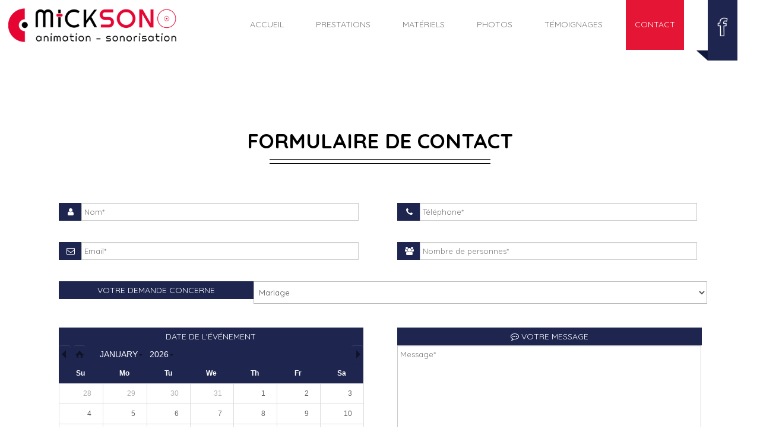

--- FILE ---
content_type: text/html; charset=utf-8
request_url: https://www.micksono.fr/contact.html
body_size: 5482
content:
    <!DOCTYPE html>
    <html xmlns="http://www.w3.org/1999/xhtml" xml:lang="fr-fr" lang="fr-fr" dir="ltr">

    <head>
		
		<!-- Google tag (gtag.js) -->
		<script async src="https://www.googletagmanager.com/gtag/js?id=G-WXRLT9Q7PT"></script>
		<script>
		  window.dataLayer = window.dataLayer || [];
		  function gtag(){dataLayer.push(arguments);}
		  gtag('js', new Date());

		  gtag('config', 'G-WXRLT9Q7PT');
		</script>

        <meta name="viewport" content="width=device-width, initial-scale=1.0" />
        <meta name="keywords" content="" />
        <meta name="description" content="" />
        <meta http-equiv="content-type" content="text/html; charset=utf-8" />
        <link href='https://fonts.googleapis.com/css?family=Quicksand:700' rel='stylesheet' type='text/css'>
        <link href='https://fonts.googleapis.com/css?family=Quicksand' rel='stylesheet' type='text/css'>
        <link href='https://fonts.googleapis.com/css?family=Satisfy' rel='stylesheet' type='text/css'>


        <base href="https://www.micksono.fr/contact.html" />
	<meta http-equiv="content-type" content="text/html; charset=utf-8" />
	<meta name="author" content="Laurie Ekypia" />
	<meta name="description" content="Mick Sono DJ spécialisé dans l'animation et sonorisation de mariage dans la Loire et la Haute Loire" />
	<meta name="generator" content="Joomla! - Open Source Content Management" />
	<title>Mick Sono - DJ animation et sonorisation de mariage - Loire, Haute Loire - Contact</title>
	<link href="/templates/micksono/favicon.ico" rel="shortcut icon" type="image/vnd.microsoft.icon" />
	<link href="https://www.micksono.fr/plugins/system/ns_fontawesome/fontawesome/css/font-awesome.css" rel="stylesheet" type="text/css" />
	<link href="/media/com_rsform/css/front.css" rel="stylesheet" type="text/css" />
	<link href="/media/com_rsform/css/frameworks/responsive/responsive.css" rel="stylesheet" type="text/css" />
	<link href="/media/com_rsform/css/jquerycalendar/jquery.datetimepicker.css" rel="stylesheet" type="text/css" />
	<link href="/media/com_phocamaps/css/phocamaps.css" rel="stylesheet" type="text/css" />
	<link href="/media/plg_content_phocamaps/css/default.css" rel="stylesheet" type="text/css" />
	<link href="/templates/micksono/css/template.css" rel="stylesheet" type="text/css" />
	<link href="/templates/micksono/css/bootstrap.css" rel="stylesheet" type="text/css" />
	<link href="/cache/twojtoolbox/2jtoolboxcache_c15cc7b452166f21b03edc817a5a79a1.css" rel="stylesheet" type="text/css" />
	<script src="/media/com_rsform/js/script.js" type="text/javascript"></script>
	<script src="/media/jui/js/jquery.min.js?2c4929a2f3c9085d664767ca26a01569" type="text/javascript"></script>
	<script src="/media/jui/js/jquery-noconflict.js?2c4929a2f3c9085d664767ca26a01569" type="text/javascript"></script>
	<script src="/media/jui/js/jquery-migrate.min.js?2c4929a2f3c9085d664767ca26a01569" type="text/javascript"></script>
	<script src="/media/com_rsform/js/jquerycalendar/jquery.datetimepicker.js" type="text/javascript"></script>
	<script src="/media/com_rsform/js/jquerycalendar/moment.js" type="text/javascript"></script>
	<script src="/media/com_rsform/js/jquerycalendar/script.js" type="text/javascript"></script>
	<script src="/media/com_phocamaps/js/base64.js" type="text/javascript"></script>
	<script src="/media/system/js/caption.js?2c4929a2f3c9085d664767ca26a01569" type="text/javascript"></script>
	<script src="/media/jui/js/bootstrap.min.js?2c4929a2f3c9085d664767ca26a01569" type="text/javascript"></script>
	<script src="/templates/micksono/js/template.js" type="text/javascript"></script>
	<script src="/templates/micksono/js/bootstrap.js" type="text/javascript"></script>
	<script src="/cache/twojtoolbox/2jtoolboxcache_73b82c60a94e929871e6b25473444860.js" type="text/javascript"></script>
	<script type="text/javascript">

RSFormPro.jQueryCalendar.settings.MONTHS_SHORT 	 = ["Jan","Feb","Mar","Apr","May","Jun","Jul","Aug","Sep","Oct","Nov","Dec"];
RSFormPro.jQueryCalendar.settings.MONTHS_LONG 	 = ["January","February","March","April","May","June","July","August","September","October","November","December"];
RSFormPro.jQueryCalendar.settings.WEEKDAYS_SHORT  = ["Su","Mo","Tu","We","Th","Fr","Sa"];
RSFormPro.jQueryCalendar.settings.WEEKDAYS_MEDIUM = ["Sun","Mon","Tue","Wed","Thu","Fri","Sat"];
RSFormPro.jQueryCalendar.settings.WEEKDAYS_LONG 	 = ["Sunday","Monday","Tuesday","Wednesday","Thursday","Friday","Saturday"];
RSFormPro.jQueryCalendar.settings.START_WEEKDAY 	 = 0;
RSFormPro.jQueryCalendar.setCalendar(3, '3_0', {"inline":true, "format":"DD\/MM\/YYYY", "value":"", "timepicker":true, "theme":"default", "timepickerformat":"HH:mm", extra: {"step": "30"}});
jQuery(document).ready(function(){
	 RSFormPro.jQueryCalendar.renderCalendars(); });
jQuery(window).on('load',  function() {
				new JCaption('img.caption');
			});
	</script>





    </head>

    <body class="site com_content view-article no-layout no-task itemid-111">
        <!-- HTML5 Shim and Respond.js IE8 support of HTML5 elements and media queries -->
        <!-- WARNING: Respond.js doesn't work if you view the page via file:// -->
        <!--[if lt IE 9]>
				<script src="https://oss.maxcdn.com/html5shiv/3.7.2/html5shiv.min.js"></script>
			 	<script src="https://oss.maxcdn.com/respond/1.4.2/respond.min.js"></script>
			<![endif]-->


        <div id="wrapper">

            <div id="header">

                <a href="https://www.facebook.com/Dj-Mickv-micksono-1718874205019445/?fref=ts" target="_blank"><img src="/templates/micksono/images/fb.png" alt="Dj micksono facebook" class="fb" /></a>
                <div class="navbar navbar-default" role="navigation">
                    <!-- Partie de la barre toujours affichée -->
                    <div class="navbar-header">
                        <!-- Bouton d'accès affiché à droite si la zone d'affichage est trop petite -->
                        <button type="button" class="navbar-toggle" data-toggle="collapse" data-target="#navbar-collapse-target">
                            <span class="sr-only">Activer la navigation</span>
                            <span class="icon-bar"></span>
                            <span class="icon-bar"></span>
                            <span class="icon-bar"></span>
                        </button>
                        <div class="logotype">
                            <a href="/index.php"><img class="logo1" src="/templates/micksono/images/logo.png" alt="Animation sonorisation haute loire" /> </a>
                        </div>
                    </div>
                    <!-- Partie de la barre masquée si la surface d'affichage est insuffisante -->
                    <div class="collapse navbar-collapse" id="navbar-collapse-target">

                        <ul class="nav menu nav navbar-nav navbar-right">
<li class="item-101"><a href="/" >Accueil</a></li><li class="item-107"><a href="/prestations.html" >Prestations</a></li><li class="item-108"><a href="/materiels.html" >Matériels</a></li><li class="item-109"><a href="/photos.html" >Photos</a></li><li class="item-110"><a href="/temoignages.html" >Témoignages</a></li><li class="item-111 current active"><a href="/contact.html" >Contact</a></li></ul>

                    </div>
                </div>

                <div id="slider">
                    <!--Slider avec les différentes photos-->
                    <!--<img class="img-responsive" src="/templates/micksono//images/slide.jpg" alt="slider">-->
                    
                </div>
            </div>
            <!--Fin de la partie header -->
                                <div id="contenu">
                        <div class="moduletable"><div id="twojContentSliderId1" ><div id="twojContentSliderId1Inner"><ul><li data-transition="fade" data-masterspeed="300"  data-slotamount="7">
		<img alt="Slider 2" src="/components/com_twojtoolbox/plugins/slideshow/1000/images/dummy.png" data-lazyload="https://www.micksono.fr/images/contact.jpg"  data-bgfit="cover" >
		<div class="caption fade fadeout modern_big_redbg" data-x="right" data-y="bottom" data-voffset="-30" data-hoffset="-50" style="z-index: 1;" data-start="1500" data-speed="700" data-easing="Power0.easeIn" ><h1 class="title_slide_1">Contactez-nous !</h1></div>
</li>
</ul></div></div><script type="text/javascript">emsajax("head").append("<style  type='text/css'>#twojContentSliderId1{ width: 100%; position:relative; padding:0; } #twojContentSliderId1Inner{ width:100%; position:relative; } </style>");emsajax(document).ready(function(){emsajax("#twojContentSliderId1Inner").revolution({ startwidth:  0 ,startheight: 480 ,fullWidth:  'on' ,forceFullWidth:  'on' ,autoHeight:   'off' ,shadow: 0 ,hideTimerBar: "on" ,delay: 9000 ,onHoverStop: 'off' ,touchenabled: 'on' ,keyboardNavigation: 'on' ,navigationArrows: 'none' ,navigationType: 'bullet' ,hideBulletsOnMobile: 'off' ,navigationStyle: 'round' ,navigationHAlign:  'center' ,navigationVAlign:  'bottom' ,navigationHOffset:  0 ,navigationVOffset:  0});});</script></div>
                        <div class="item-page contact" itemscope itemtype="https://schema.org/Article">
	<meta itemprop="inLanguage" content="fr-FR" />
	
		
			<div class="page-header">
					<h2 itemprop="headline">
				Formulaire de contact			</h2>
									</div>
					
		
	
	
		
								<div itemprop="articleBody">
		<div class="container"><form method="post"  id="userForm" class="formResponsive" action="https://www.micksono.fr/contact.html">
<!-- Do not remove this ID, it is used to identify the page so that the pagination script can work correctly -->
<fieldset class="formHorizontal formContainer" id="rsform_3_page_0">
	<div class="rsform-block rsform-block-nom">
	<div class="formControlLabel"><i class="fa fa-user" aria-hidden="true"></i><strong class="formRequired">(*)</strong></div>
		<div class="formControls">
			<div class="formBody"><input type="text" value="" size="20" placeholder="Nom*" name="form[Nom]" id="Nom" class="rsform-input-box" /><span class="formValidation"><span id="component23" class="formNoError">Veuillez saisir votre nom</span></span></div>
			<p class="formDescription"></p>
		</div>
	</div>
	<div class="rsform-block rsform-block-telephone">
	<div class="formControlLabel"><i class="fa fa-phone" aria-hidden="true"></i><strong class="formRequired">(*)</strong></div>
		<div class="formControls">
			<div class="formBody"><input type="tel" value="" size="20" placeholder="T&eacute;l&eacute;phone*" name="form[Telephone]" id="Telephone" class="rsform-input-box" /><span class="formValidation"><span id="component24" class="formNoError">Veuillez saisir votre N°Téléphone</span></span></div>
			<p class="formDescription"></p>
		</div>
	</div>
	<div class="rsform-block rsform-block-email">
	<div class="formControlLabel"><i class="fa fa-envelope-o" aria-hidden="true"></i><strong class="formRequired">(*)</strong></div>
		<div class="formControls">
			<div class="formBody"><input type="email" value="" size="20" placeholder="Email*" name="form[Email]" id="Email" class="rsform-input-box" /><span class="formValidation"><span id="component25" class="formNoError">Veuillez saisir votre email</span></span></div>
			<p class="formDescription"></p>
		</div>
	</div>
	<div class="rsform-block rsform-block-nombre">
	<div class="formControlLabel"><i class="fa fa-users" aria-hidden="true"></i></div>
		<div class="formControls">
			<div class="formBody"><input type="number" value="" size="20" placeholder="Nombre de personnes*" step="1" name="form[Nombre]" id="Nombre" class="rsform-input-box" /><span class="formValidation"><span id="component28" class="formNoError"></span></span></div>
			<p class="formDescription"></p>
		</div>
	</div>
	<div class="rsform-block rsform-block-objet">
	<div class="formControlLabel">Votre demande concerne<strong class="formRequired">(*)</strong></div>
		<div class="formControls">
			<div class="formBody"><select name="form[Objet][]" id="Objet" class="rsform-select-box"><option selected="selected" value="Mariage">Mariage</option><option value="Anniversaire">Anniversaire</option><option value="Bapt&egrave;me">Bapt&egrave;me</option><option value="R&eacute;veillon">R&eacute;veillon</option><option value="Autre">Autre</option></select><span class="formValidation"><span id="component26" class="formNoError">Invalid Input</span></span></div>
			<p class="formDescription"></p>
		</div>
	</div>
	<div class="rsform-block rsform-block-date">
	<div class="formControlLabel">Date de l'événement <strong class="formRequired">(*)</strong></div>
		<div class="formControls">
			<div class="formBody"><input id="txtjQcal3_0" name="form[Date]" type="text" value="" class="rsform-calendar-box txtCal" /><br /><div id="caljQ3_0Container" style="z-index:9993"></div><input id="hiddenjQcal3_0" type="hidden" name="hidden[3_Date]" /><span class="formValidation"><span id="component27" class="formNoError">Veuillez saisir une date</span></span></div>
			<p class="formDescription"></p>
		</div>
	</div>
	<div class="rsform-block rsform-block-message">
	<div class="formControlLabel"><i class="fa fa-commenting-o" aria-hidden="true"></i> Votre Message<strong class="formRequired">(*)</strong></div>
		<div class="formControls">
			<div class="formBody"><textarea cols="50" rows="10" placeholder="Message*" name="form[Message]" id="Message" class="rsform-text-box"></textarea><span class="formValidation"><span id="component29" class="formNoError">Veuillez saisir votre message</span></span></div>
			<p class="formDescription"></p>
		</div>
	</div>
	<div class="rsform-block rsform-block-captchajoomla">
	<div class="formControlLabel">Code de sécurité<strong class="formRequired">(*)</strong></div>
		<div class="formControls">
			<div class="formBody"><img src="/component/rsform/?task=captcha&amp;componentId=42&amp;tmpl=component&amp;sid=1902060295" id="captcha42" alt="Code de s&eacute;curit&eacute;" /><br/><input type="text" value="" name="form[captchajoomla]" id="captchaTxt42" style="text-align:center;width:75px;" class="rsform-captcha-box" /><span class="formValidation"><span id="component42" class="formNoError">Invalid Input</span></span></div>
			<p class="formDescription">Veuillez saisir le code de sécurité.</p>
		</div>
	</div>
	<div class="rsform-block rsform-block-envoyer">
	<div class="formControlLabel"></div>
		<div class="formControls">
			<div class="formBody"><button type="submit" name="form[Envoyer]" id="Envoyer" class="rsform-submit-button" >Envoyer</button><span class="formValidation"></span></div>
			<p class="formDescription"></p>
		</div>
	</div>
</fieldset>
<input type="hidden" name="form[formId]" value="3"/></form></div>
<div class="container-fluid  nopadding">
	<div class="col-md-12 nopadding"><div class="phocamaps"><div class="phocamaps-box" align="center" style="margin:0;padding:0;margin-top:10px;"><div id="phocaMapPlgPM1" style="margin:0;padding:0;width:100%;height:300px"></div></div><script type="text/javascript">//<![CDATA[

 var tstPhocaMapPlgPM1 = document.getElementById('phocaMapPlgPM1');
 var tstIntPhocaMapPlgPM1;
 var mapPhocaMapPlgPM1;


 function CancelEventPhocaMapPlgPM1(event) { 
   var e = event; 
   if (typeof e.preventDefault == 'function') e.preventDefault(); 
   if (typeof e.stopPropagation == 'function') e.stopPropagation(); 
   if (window.event) { 
      window.event.cancelBubble = true; /* for IE */
      window.event.returnValue = false; /* for IE */
   } 
 }

 function CheckPhocaMapPlgPM1() {
   if (tstPhocaMapPlgPM1) {
      if (tstPhocaMapPlgPM1.offsetWidth != tstPhocaMapPlgPM1.getAttribute("oldValuePlgPM1")) {
         tstPhocaMapPlgPM1.setAttribute("oldValuePlgPM1",tstPhocaMapPlgPM1.offsetWidth);
             if (tstPhocaMapPlgPM1.getAttribute("refreshMapPlgPM1")==0) {
                if (tstPhocaMapPlgPM1.offsetWidth > 0) {
                   clearInterval(tstIntPhocaMapPlgPM1);
                   getPhocaMapPlgPM1();
                  tstPhocaMapPlgPM1.setAttribute("refreshMapPlgPM1", 1);
                } 
             }
         }
     }
 }

 function getPhocaMapPlgPM1(){
   if (tstPhocaMapPlgPM1.offsetWidth > 0) {

 var phocaLatLngPlgPM1 = new google.maps.LatLng(45.296829, 4.121981000000005);
 var phocaOptionsPlgPM1 = {
   zoom: 12,
   center: phocaLatLngPlgPM1,
   mapTypeControl: true,
   mapTypeControlOptions: {style: google.maps.MapTypeControlStyle.DEFAULT, 
   position: google.maps.ControlPosition.TOP },
   navigationControl: true,
   navigationControlOptions: {style: google.maps.NavigationControlStyle.DEFAULT},
   scaleControl: true,
   scrollwheel: '',
   disableDoubleClickZoom: '',
   styles: '',
   mapTypeId: google.maps.MapTypeId.ROADMAP
 };

mapPhocaMapPlgPM1 = new google.maps.Map(document.getElementById('phocaMapPlgPM1'), phocaOptionsPlgPM1);
 var phocaPoint1PlgPM1 = new google.maps.LatLng(45.296829, 4.121981000000005);
 var markerPhocaMarker1PlgPM1 = new google.maps.Marker({
 title:"MICK SONO - Mickael VEILLON", 
   position: phocaPoint1PlgPM1, 
   map: mapPhocaMapPlgPM1
 });
 var infoPhocaWindow1PlgPM1 = new google.maps.InfoWindow({
   content: '<div style="font-size:120%;margin: 5px 0px;font-weight:bold;">MICK SONO - Mickael VEILLON</div><div><address><p>Gourdon<br /> 43210 BAS EN BASSET</p>SIREN 513 010 710<br /> <em class=\"fa fa-envelope-o\"></em> contact&#64;micksono.fr <br /><em class=\"fa fa-phone\"></em> 06 75 91 17 37</address><p>&nbsp;</p></div>'
 });
 google.maps.event.addListener(markerPhocaMarker1PlgPM1, 'click', function() {
   infoPhocaWindow1PlgPM1.open(mapPhocaMapPlgPM1, markerPhocaMarker1PlgPM1 );
 });
   }
 }

function initMapPlgPM1() {
   tstPhocaMapPlgPM1.setAttribute("oldValuePlgPM1",0);
   tstPhocaMapPlgPM1.setAttribute("refreshMapPlgPM1",0);
   tstIntPhocaMapPlgPM1 = setInterval("CheckPhocaMapPlgPM1()",500);
}
//]]></script>
<noscript><p class="p-noscript">JavaScript must be enabled in order for you to use Google Maps. However, it seems JavaScript is either disabled or not supported by your browser. To view Google Maps, enable JavaScript by changing your browser options, and then try again.</p><p>&nbsp;</p></noscript>

<div style="clear:both"></div></div></div>
</div><script type="text/javascript">//<![CDATA[
function initMapsComcontentarticle11() {
   initMapPlgPM1();
}
//]]></script>
<script async defer src="https://maps.googleapis.com/maps/api/js?callback=initMapsComcontentarticle11&key=AIzaSyCDtFKIpACfPBVNg1kjVQi2yVSV8GONATg" type="text/javascript"></script>	</div>

	
							</div>

                    </div>
                                            <div class="telephone_contact">
                            

<div class="custom"  >
	<div class="row">
	<div class="col-md-12">
		<p class="big">N'h&eacute;sitez pas &agrave; nous contacter !</p>
	</div>
</div>
<div class="row">
	<div class="col-md-12">
		<div class="leftcontact_telephone"><a href="tel:0675911737"><em class="fa fa-phone"></em> 06 75 91 17 37</a></div>
	</div>
</div></div>

                        </div>
                        <div id="footer">
                            

<div class="custom"  >
	<p><img src="/templates/micksono/images/logonoir.png" alt="Sonorisation mariage loire" class="logonoir" /></p>
<div class="row">
<div class="col-md-12"><a href="/temoignages.html" class="foot1">T&eacute;moignages</a> <a href="/contact.html" class="foot1">Contact</a> <a href="/mentions-legales.html" class="foot1">Mentions l&eacute;gales</a> <a href="/plan-de-site.html" class="foot1" title="Plan de site Micksono">Plan du site</a> <span class="foot1">Copyright 2016</span></div>
<div class="row">
<div class="col-md-12 bottom">
<p class="foot2"><strong> MICKSONO </strong></p>
<p class="foot2">-</p>
<p class="foot2">Mickael Veillon</p>
<p class="foot2">-</p>
<p class="foot2">Gourdon 43210 BAS EN BASSET</p>
</div>
</div>
<a href="https://www.ekypia.fr/" target="_blank"><img src="/images/ekypia.png" alt="Agence web rh&ocirc;ne alpes" class="ekypia" /></a></div></div>


                        </div>
                        <!--Fin de la partie footer -->
        </div>

        


        <!-- Piwik -->
        <script type="text/javascript">
            var _paq = _paq || [];
            _paq.push(["setDomains", ["*.www.micksono.fr"]]);
            _paq.push(['trackPageView']);
            _paq.push(['enableLinkTracking']);
            (function () {
                var u = "//stats.ekypia.fr/";
                _paq.push(['setTrackerUrl', u + 'piwik.php']);
                _paq.push(['setSiteId', 132]);
                var d = document,
                    g = d.createElement('script'),
                    s = d.getElementsByTagName('script')[0];
                g.type = 'text/javascript';
                g.async = true;
                g.defer = true;
                g.src = u + 'piwik.js';
                s.parentNode.insertBefore(g, s);
            })();
        </script>
        <noscript>
            <p><img src="//stats.ekypia.fr/piwik.php?idsite=132" style="border:0;" alt="" /></p>
        </noscript>
        <!-- End Piwik Code -->

    </body>

    </html>

--- FILE ---
content_type: text/css
request_url: https://www.micksono.fr/media/com_rsform/css/frameworks/responsive/responsive.css
body_size: 2708
content:
/* responsive - desktop/default version */

.formResponsive .rsformProgress p {
    display: none;
}

.formResponsive .rsformProgressContainer {
    height: 18px;
    margin-bottom: 18px;
    overflow: hidden;
    background-color: #f7f7f7;
    background-image: -moz-linear-gradient(top, #f5f5f5, #f9f9f9);
    background-image: -ms-linear-gradient(top, #f5f5f5, #f9f9f9);
    background-image: -webkit-gradient(linear, 0 0, 0 100%, from(#f5f5f5), to(#f9f9f9));
    background-image: -webkit-linear-gradient(top, #f5f5f5, #f9f9f9);
    background-image: -o-linear-gradient(top, #f5f5f5, #f9f9f9);
    background-image: linear-gradient(top, #f5f5f5, #f9f9f9);
    background-repeat: repeat-x;
    -webkit-border-radius: 4px;
    -moz-border-radius: 4px;
    border-radius: 4px;
    filter: progid:dximagetransform.microsoft.gradient(startColorstr='#f5f5f5', endColorstr='#f9f9f9', GradientType=0);
    -webkit-box-shadow: inset 0 1px 2px rgba(0, 0, 0, 0.1);
    -moz-box-shadow: inset 0 1px 2px rgba(0, 0, 0, 0.1);
    box-shadow: inset 0 1px 2px rgba(0, 0, 0, 0.1);
}

.formResponsive .rsformProgressContainer .rsformProgressBar {
    width: 0;
    height: 18px;
    font-size: 12px;
    color: #ffffff;
    text-align: center;
    text-shadow: 0 -1px 0 rgba(0, 0, 0, 0.25);
    background-color: #0e90d2;
    background-image: -moz-linear-gradient(top, #149bdf, #0480be);
    background-image: -webkit-gradient(linear, 0 0, 0 100%, from(#149bdf), to(#0480be));
    background-image: -webkit-linear-gradient(top, #149bdf, #0480be);
    background-image: -o-linear-gradient(top, #149bdf, #0480be);
    background-image: linear-gradient(top, #149bdf, #0480be);
    background-image: -ms-linear-gradient(top, #149bdf, #0480be);
    background-repeat: repeat-x;
    filter: progid:dximagetransform.microsoft.gradient(startColorstr='#149bdf', endColorstr='#0480be', GradientType=0);
    -webkit-box-shadow: inset 0 -1px 0 rgba(0, 0, 0, 0.15);
    -moz-box-shadow: inset 0 -1px 0 rgba(0, 0, 0, 0.15);
    box-shadow: inset 0 -1px 0 rgba(0, 0, 0, 0.15);
    -webkit-box-sizing: border-box;
    -moz-box-sizing: border-box;
    -ms-box-sizing: border-box;
    box-sizing: border-box;
    -webkit-transition: width 0.6s ease;
    -moz-transition: width 0.6s ease;
    -ms-transition: width 0.6s ease;
    -o-transition: width 0.6s ease;
    transition: width 0.6s ease;
}

.formResponsive .formHorizontal input,
.formResponsive .formHorizontal textarea,
.formResponsive .formHorizontal select,
.formResponsive .formHorizontal .formValidation,
.formResponsive .formHorizontal .uneditable-input,
.formResponsive .formHorizontal .input-prepend,
.formResponsive .formHorizontal .input-append {
    display: inline-block;
    *display: inline;
    margin-bottom: 0;
    *zoom: 1;
}

.formResponsive .formHorizontal .hide {
    display: none;
}

.formResponsive .formHorizontal .rsform-block {
    margin-bottom: 18px;
    *zoom: 1;
}

.formResponsive .formHorizontal .rsform-block:before,
.formResponsive .formHorizontal .rsform-block:after {
    display: table;
    content: "";
}

.formResponsive .formHorizontal .rsform-block:after {
    clear: both;
}

.formResponsive .formHorizontal .formControlLabel {
    float: left;
    width: 140px;
    padding-top: 5px;
    text-align: right;
}

.formResponsive .formHorizontal .formControls {
    *display: inline-block;
    *padding-left: 20px;
    margin-left: 160px;
    *margin-left: 0;
}

.formResponsive .formHorizontal .formControls:first-child {
    *padding-left: 160px;
}

.formResponsive .formHorizontal p.formDescription {
    margin-top: 9px;
    margin-bottom: 0;
}

.formResponsive .formHorizontal .form-actions {
    padding-left: 160px;
}

.formResponsive {
    margin: 0 0 18px;
}

.formResponsive fieldset {
    padding: 0;
    margin: 0;
    border: 0;
}

.formResponsive select,
.formResponsive textarea,
.formResponsive input[type="text"],
.formResponsive input[type="number"],
.formResponsive input[type="email"],
.formResponsive input[type="tel"],
.formResponsive input[type="url"],
.formResponsive input[type="password"] {
    display: inline-block;
    height: 18px;
    padding: 4px;
    margin-bottom: 9px;
    font-size: 13px;
    line-height: 18px;
    color: #555555;
    box-sizing: content-box;
}

.formResponsive input,
.formResponsive textarea {
    width: 210px;
}

.formResponsive textarea {
    height: auto;
}

.formResponsive textarea,
.formResponsive input[type="text"],
.formResponsive input[type="number"],
.formResponsive input[type="email"],
.formResponsive input[type="tel"],
.formResponsive input[type="url"],
.formResponsive input[type="password"] {
    background-color: #ffffff;
    border: 1px solid #cccccc;
    -webkit-border-radius: 3px;
    -moz-border-radius: 3px;
    border-radius: 3px;
    -webkit-box-shadow: inset 0 1px 1px rgba(0, 0, 0, 0.075);
    -moz-box-shadow: inset 0 1px 1px rgba(0, 0, 0, 0.075);
    box-shadow: inset 0 1px 1px rgba(0, 0, 0, 0.075);
    -webkit-transition: border linear 0.2s, box-shadow linear 0.2s;
    -moz-transition: border linear 0.2s, box-shadow linear 0.2s;
    -ms-transition: border linear 0.2s, box-shadow linear 0.2s;
    -o-transition: border linear 0.2s, box-shadow linear 0.2s;
    transition: border linear 0.2s, box-shadow linear 0.2s;
}

.formResponsive textarea:focus,
.formResponsive input[type="text"]:focus,
.formResponsive input[type="number"]:focus,
.formResponsive input[type="email"]:focus,
.formResponsive input[type="tel"]:focus,
.formResponsive input[type="url"]:focus,
.formResponsive input[type="password"]:focus,
.formResponsive select:focus {
    border-color: rgba(82, 168, 236, 0.8);
    outline: 0;
    outline: thin dotted \9;
    /* IE6-9 */

    -webkit-box-shadow: inset 0 1px 1px rgba(0, 0, 0, 0.075), 0 0 8px rgba(82, 168, 236, 0.6);
    -moz-box-shadow: inset 0 1px 1px rgba(0, 0, 0, 0.075), 0 0 8px rgba(82, 168, 236, 0.6);
    box-shadow: inset 0 1px 1px rgba(0, 0, 0, 0.075), 0 0 8px rgba(82, 168, 236, 0.6);
}

.formResponsive input[type="radio"],
.formResponsive input[type="checkbox"] {
    margin: 3px 0;
    *margin-top: 0;
    /* IE7 */

    line-height: normal;
    cursor: pointer;
}

.formResponsive input[type="submit"],
.formResponsive button[type="submit"],
.formResponsive input[type="reset"],
.formResponsive button[type="reset"],
.formResponsive input[type="button"],
.formResponsive button[type="button"],
.formResponsive input[type="radio"],
.formResponsive input[type="checkbox"] {
    width: auto;
}

.formResponsive select,
.formResponsive input[type="file"] {
    height: 28px;
    /* In IE7, the height of the select element cannot be changed by height, only font-size */

    *margin-top: 4px;
    /* For IE7, add top margin to align select with labels */

    line-height: 28px;
}

.formResponsive select {
    width: 220px;
    border: 1px solid #bbb;
}

.formResponsive select.rsform-select-box-small {
    width: 70px;
}

.formResponsive select[multiple],
.formResponsive select[size] {
    height: auto;
}

.formResponsive select:focus,
.formResponsive input[type="file"]:focus,
.formResponsive input[type="radio"]:focus,
.formResponsive input[type="checkbox"]:focus {
    outline: thin dotted #333;
    outline: 5px auto -webkit-focus-ring-color;
    outline-offset: -2px;
}

.formResponsive input[type="radio"],
.formResponsive input[type="checkbox"] {
    /*min-height: 18px;*/
    padding-left: 18px;
    float: left;
    margin-right: 5px;
}

.formResponsive .formBody {
    float: none;
}

.formResponsive label {
    height: 18px;
    margin: 3px 5px 3px 0;
    float: left;
    padding: 0px;
}

.formResponsive input[type="button"],
.formResponsive button[type="button"],
.formResponsive input[type="submit"],
.formResponsive button[type="submit"],
.formResponsive input[type="reset"],
.formResponsive button[type="reset"] {
    border-color: #ccc;
    border-color: rgba(0, 0, 0, 0.1) rgba(0, 0, 0, 0.1) rgba(0, 0, 0, 0.25);
}

.formResponsive input[type="button"],
.formResponsive button[type="button"],
.formResponsive input[type="submit"],
.formResponsive button[type="submit"],
.formResponsive input[type="reset"],
.formResponsive button[type="reset"] {
    display: inline-block;
    *display: inline;
    padding: 4px 10px 4px;
    margin-bottom: 0;
    *margin-left: .3em;
    font-size: 13px;
    line-height: 18px;
    *line-height: 20px;
    color: #333333;
    text-align: center;
    text-shadow: 0 1px 1px rgba(255, 255, 255, 0.75);
    vertical-align: middle;
    cursor: pointer;
    background-color: #f5f5f5;
    *background-color: #e6e6e6;
    background-image: -ms-linear-gradient(top, #ffffff, #e6e6e6);
    background-image: -webkit-gradient(linear, 0 0, 0 100%, from(#ffffff), to(#e6e6e6));
    background-image: -webkit-linear-gradient(top, #ffffff, #e6e6e6);
    background-image: -o-linear-gradient(top, #ffffff, #e6e6e6);
    background-image: linear-gradient(top, #ffffff, #e6e6e6);
    background-image: -moz-linear-gradient(top, #ffffff, #e6e6e6);
    background-repeat: repeat-x;
    border: 1px solid #cccccc;
    *border: 0;
    border-color: rgba(0, 0, 0, 0.1) rgba(0, 0, 0, 0.1) rgba(0, 0, 0, 0.25);
    border-color: #e6e6e6 #e6e6e6 #bfbfbf;
    border-bottom-color: #b3b3b3;
    -webkit-border-radius: 4px;
    -moz-border-radius: 4px;
    border-radius: 4px;
    filter: progid:dximagetransform.microsoft.gradient(startColorstr='#ffffff', endColorstr='#e6e6e6', GradientType=0);
    filter: progid:dximagetransform.microsoft.gradient(enabled=false);
    *zoom: 1;
    -webkit-box-shadow: inset 0 1px 0 rgba(255, 255, 255, 0.2), 0 1px 2px rgba(0, 0, 0, 0.05);
    -moz-box-shadow: inset 0 1px 0 rgba(255, 255, 255, 0.2), 0 1px 2px rgba(0, 0, 0, 0.05);
    box-shadow: inset 0 1px 0 rgba(255, 255, 255, 0.2), 0 1px 2px rgba(0, 0, 0, 0.05);
}

.formResponsive input[type="button"].rsform-button-prev,
.formResponsive button[type="button"].rsform-button-prev {
    color: #fff;
    background-color: #f0ad4e;
    border-color: #eea236;
    background-image: none;
    text-shadow: none;
}

.formResponsive input[type="button"].rsform-button-prev:focus,
.formResponsive button[type="button"].rsform-button-prev:focus,
.formResponsive input[type="button"].rsform-button-prev.focus,
.formResponsive button[type="button"].rsform-button-prev.focus {
    color: #fff;
    background-color: #ec971f;
    border-color: #985f0d;
}

.formResponsive input[type="button"].rsform-button-prev:hover,
.formResponsive button[type="button"].rsform-button-prev:hover {
    color: #fff;
    background-color: #ec971f;
    border-color: #d58512;
}

.formResponsive input[type="button"].rsform-button-prev:active,
.formResponsive button[type="button"].rsform-button-prev:active,
.formResponsive input[type="button"].rsform-button-prev.active,
.formResponsive button[type="button"].rsform-button-prev.active {
    color: #fff;
    background-color: #ec971f;
    border-color: #d58512;
}

/* next */
.formResponsive input[type="button"].rsform-button-next,
.formResponsive button[type="button"].rsform-button-next {
    color: #fff;
    background-color: #5cb85c;
    border-color: #4cae4c;
    background-image: none;
    text-shadow: none;
}

.formResponsive input[type="button"].rsform-button-next:focus,
.formResponsive button[type="button"].rsform-button-next:focus,
.formResponsive input[type="button"].rsform-button-next.focus,
.formResponsive button[type="button"].rsform-button-next.focus {
    color: #fff;
    background-color: #449d44;
    border-color: #255625;
}

.formResponsive button[type="button"].rsform-button-next:hover,
.formResponsive input[type="button"].rsform-button-next:hover {
    color: #fff;
    background-color: #449d44;
    border-color: #398439;
}

.formResponsive input[type="button"].rsform-button-next:active,
.formResponsive button[type="button"].rsform-button-next:active,
.formResponsive input[type="button"].rsform-button-next.active,
.formResponsive button[type="button"].rsform-button-next.active {
    color: #fff;
    background-color: #449d44;
    border-color: #398439;
}

.formResponsive input[type="button"]:hover,
.formResponsive button[type="button"]:hover,
.formResponsive input[type="reset"]:hover,
.formResponsive button[type="reset"]:hover,
.formResponsive input[type="submit"]:hover,
.formResponsive button[type="submit"]:hover,
.formResponsive input[type="button"]:active,
.formResponsive button[type="button"]:active,
.formResponsive input[type="reset"]:active,
.formResponsive button[type="reset"]:active,
.formResponsive input[type="submit"]:active,
.formResponsive button[type="submit"]:active,
.formResponsive input[type="button"].active,
.formResponsive button[type="button"].active,
.formResponsive input[type="reset"].active,
.formResponsive button[type="reset"].active,
.formResponsive input[type="submit"].active,
.formResponsive button[type="submit"].active,
.formResponsive input[type="button"].disabled,
.formResponsive button[type="button"].disabled,
.formResponsive input[type="reset"].disabled,
.formResponsive button[type="reset"].disabled,
.formResponsive input[type="submit"].disabled,
.formResponsive button[type="submit"].disabled,
.formResponsive input[type="button"][disabled],
.formResponsive button[type="button"][disabled],
.formResponsive input[type="reset"][disabled],
.formResponsive button[type="reset"][disabled],
.formResponsive input[type="submit"][disabled],
.formResponsive button[type="submit"][disabled] {
    background-color: #e6e6e6;
    *background-color: #d9d9d9;
}

.formResponsive input[type="button"]:active,
.formResponsive button[type="button"]:active,
.formResponsive input[type="reset"]:active,
.formResponsive button[type="reset"]:active,
.formResponsive input[type="submit"]:active,
.formResponsive button[type="submit"]:active,
.formResponsive input[type="button"].active,
.formResponsive button[type="button"].active,
.formResponsive input[type="reset"].active,
.formResponsive button[type="reset"].active,
.formResponsive input[type="submit"].active,
.formResponsive button[type="submit"].active {
    background-color: #cccccc \9;
}

.formResponsive input[type="button"]:first-child,
.formResponsive button[type="button"]:first-child,
.formResponsive input[type="reset"]:first-child,
.formResponsive button[type="reset"]:first-child,
.formResponsive input[type="submit"]:first-child,
.formResponsive button[type="submit"]:first-child {
    *margin-left: 0;
}

.formResponsive input[type="button"]:hover,
.formResponsive button[type="button"]:hover,
.formResponsive input[type="reset"]:hover,
.formResponsive button[type="reset"]:hover,
.formResponsive input[type="submit"]:hover,
.formResponsive button[type="submit"]:hover {
    color: #333333;
    text-decoration: none;
    background-color: #e6e6e6;
    *background-color: #d9d9d9;
    /* Buttons in IE7 don't get borders, so darken on hover */

    background-position: 0 -15px;
    -webkit-transition: background-position 0.1s linear;
    -moz-transition: background-position 0.1s linear;
    -ms-transition: background-position 0.1s linear;
    -o-transition: background-position 0.1s linear;
    transition: background-position 0.1s linear;
}

.formResponsive input[type="button"]:focus,
.formResponsive button[type="button"]:focus,
.formResponsive input[type="reset"]:focus,
.formResponsive button[type="reset"]:focus,
.formResponsive input[type="submit"]:focus,
.formResponsive button[type="submit"]:focus {
    outline: thin dotted #333;
    outline: 5px auto -webkit-focus-ring-color;
    outline-offset: -2px;
}

.formResponsive input[type="button"].active,
.formResponsive button[type="button"].active,
.formResponsive input[type="reset"].active,
.formResponsive button[type="reset"].active,
.formResponsive input[type="submit"].active,
.formResponsive button[type="submit"].active,
.formResponsive input[type="button"]:active,
.formResponsive button[type="button"]:active,
.formResponsive input[type="reset"]:active,
.formResponsive button[type="reset"]:active,
.formResponsive input[type="submit"]:active,
.formResponsive button[type="submit"]:active {
    background-color: #e6e6e6;
    background-color: #d9d9d9 \9;
    background-image: none;
    outline: 0;
    -webkit-box-shadow: inset 0 2px 4px rgba(0, 0, 0, 0.15), 0 1px 2px rgba(0, 0, 0, 0.05);
    -moz-box-shadow: inset 0 2px 4px rgba(0, 0, 0, 0.15), 0 1px 2px rgba(0, 0, 0, 0.05);
    box-shadow: inset 0 2px 4px rgba(0, 0, 0, 0.15), 0 1px 2px rgba(0, 0, 0, 0.05);
}

.formResponsive input[type="button"].disabled,
.formResponsive button[type="button"].disabled,
.formResponsive input[type="reset"].disabled,
.formResponsive button[type="reset"].disabled,
.formResponsive input[type="submit"].disabled,
.formResponsive button[type="submit"].disabled,
.formResponsive input[type="button"][disabled],
.formResponsive button[type="button"][disabled],
.formResponsive input[type="reset"][disabled],
.formResponsive button[type="reset"][disabled],
.formResponsive input[type="submit"][disabled],
.formResponsive button[type="submit"][disabled] {
    cursor: default;
    background-color: #e6e6e6;
    background-image: none;
    opacity: 0.65;
    filter: alpha(opacity=65);
    -webkit-box-shadow: none;
    -moz-box-shadow: none;
    box-shadow: none;
}

.formResponsive input[type="submit"],
.formResponsive button[type="submit"] {
    background-color: #0074cc;
    *background-color: #0055cc;
    background-image: -ms-linear-gradient(top, #0088cc, #0055cc);
    background-image: -webkit-gradient(linear, 0 0, 0 100%, from(#0088cc), to(#0055cc));
    background-image: -webkit-linear-gradient(top, #0088cc, #0055cc);
    background-image: -o-linear-gradient(top, #0088cc, #0055cc);
    background-image: -moz-linear-gradient(top, #0088cc, #0055cc);
    background-image: linear-gradient(top, #0088cc, #0055cc);
    background-repeat: repeat-x;
    border-color: #0055cc #0055cc #003580;
    border-color: rgba(0, 0, 0, 0.1) rgba(0, 0, 0, 0.1) rgba(0, 0, 0, 0.25);
    filter: progid:dximagetransform.microsoft.gradient(startColorstr='#0088cc', endColorstr='#0055cc', GradientType=0);
    filter: progid:dximagetransform.microsoft.gradient(enabled=false);
    color: #ffffff;
    text-shadow: 0 -1px 0 rgba(0, 0, 0, 0.25);
}

.formResponsive input[type="submit"]:hover,
.formResponsive button[type="submit"]:hover,
.formResponsive input[type="submit"]:active,
.formResponsive button[type="submit"]:active,
.formResponsive input[type="submit"].active,
.formResponsive button[type="submit"].active,
.formResponsive input[type="submit"].disabled,
.formResponsive button[type="submit"].disabled,
.formResponsive input[type="submit"][disabled],
.formResponsive button[type="submit"][disabled] {
    background-color: #0055cc;
    *background-color: #004ab3;
    color: #ffffff;
    text-shadow: 0 -1px 0 rgba(0, 0, 0, 0.25);
}

.formResponsive input[type="submit"]:active,
.formResponsive button[type="submit"]:active,
.formResponsive input[type="submit"].active,
.formResponsive button[type="submit"].active {
    background-color: #004099 \9;
}

.formResponsive input[type="reset"],
.formResponsive button[type="reset"] {
    background-color: #da4f49;
    *background-color: #bd362f;
    background-image: -ms-linear-gradient(top, #ee5f5b, #bd362f);
    background-image: -webkit-gradient(linear, 0 0, 0 100%, from(#ee5f5b), to(#bd362f));
    background-image: -webkit-linear-gradient(top, #ee5f5b, #bd362f);
    background-image: -o-linear-gradient(top, #ee5f5b, #bd362f);
    background-image: -moz-linear-gradient(top, #ee5f5b, #bd362f);
    background-image: linear-gradient(top, #ee5f5b, #bd362f);
    background-repeat: repeat-x;
    border-color: #bd362f #bd362f #802420;
    border-color: rgba(0, 0, 0, 0.1) rgba(0, 0, 0, 0.1) rgba(0, 0, 0, 0.25);
    filter: progid:dximagetransform.microsoft.gradient(startColorstr='#ee5f5b', endColorstr='#bd362f', GradientType=0);
    filter: progid:dximagetransform.microsoft.gradient(enabled=false);
    color: #ffffff;
    text-shadow: 0 -1px 0 rgba(0, 0, 0, 0.25);
}

.formResponsive input[type="reset"]:hover,
.formResponsive button[type="reset"]:hover,
.formResponsive input[type="reset"]:active,
.formResponsive button[type="reset"]:active,
.formResponsive input[type="reset"].active,
.formResponsive button[type="reset"].active,
.formResponsive input[type="reset"].disabled,
.formResponsive button[type="reset"].disabled,
.formResponsive input[type="reset"][disabled],
.formResponsive button[type="reset"][disabled] {
    background-color: #bd362f;
    *background-color: #a9302a;
    color: #ffffff;
    text-shadow: 0 -1px 0 rgba(0, 0, 0, 0.25);
}

.formResponsive input[type="reset"]:active,
.formResponsive button[type="reset"]:active,
.formResponsive input[type="reset"].active,
.formResponsive button[type="reset"].active {
    background-color: #942a25 \9;
}

.formResponsive .formError {
    color: #b94a48;
    padding-left: 5px;
    vertical-align: middle;
    font-size: 13px;
    font-weight: normal;
    margin: 3px 5px 3px 0;
    height: 18px;
    display: block;
}

.formResponsive input.rsform-error,
.formResponsive textarea.rsform-error,
.formResponsive select.rsform-error
{
    color: #b94a48;
    border-color: #b94a48;
}

.formResponsive input.rsform-error:focus,
.formResponsive textarea.rsform-error:focus,
.formResponsive select.rsform-error:focus {
    border-color: #953b39;
    -webkit-box-shadow: 0 0 6px #d59392;
    -moz-box-shadow: 0 0 6px #d59392;
    box-shadow: 0 0 6px #d59392;
}

.formResponsive input.rsform-calendar-button {
    margin-bottom: 3px;
}

.formResponsive .formControls .formBody .rsformgrid2 {
    width:16.66666%;
    float:left;
}
.formResponsive .formControls .formBody .rsformgrid3 {
    width:25%;
    float:left;
}
.formResponsive .formControls .formBody .rsformgrid4 {
    width:33.33333%;
    float:left;
}
.formResponsive .formControls .formBody .rsformgrid6 {
    width:50%;
    float:left;
}
.formResponsive .formControls .formBody .rsformgrid12 {
    width:100%;
    float:left;
}
/* responsive - mobile versions */

@media screen and (max-width: 650px) {
    .formResponsive .formHorizontal input[type="checkbox"],
    .formResponsive .formHorizontal input[type="radio"] {
        border: 1px solid #ccc;
    }
    .formResponsive .formHorizontal .rsform-block {
        float: none;
        width: auto;
        padding-top: 0;
        text-align: left;
    }
    .formResponsive .formHorizontal .formControls {
        margin: 0 !important;
    }

.formResponsive input[type="text"], .formResponsive input[type="password"], .formResponsive textarea, .formResponsive select {
    width: 78% !important;
    float: left;
}
.formResponsive .formHorizontal .formControlLabel {
    float: left;
    width: 40px !important;
}
    

    .formResponsive .formControls .formBody .rsformgrid2,
    .formResponsive .formControls .formBody .rsformgrid3,
    .formResponsive .formControls .formBody .rsformgrid4,
    .formResponsive .formControls .formBody .rsformgrid6,
    .formResponsive .formControls .formBody .rsformgrid12 {
        width: 100%;
        float:none;
    }
    
        .rsform-block.rsform-block-objet .formControlLabel, select#Objet {
    width: 98% !important;
    margin: 0 !important;
    padding: 0;
}
    
    .rsform-block.rsform-block-date .formControlLabel {
    width: 100% !important;
}
}

--- FILE ---
content_type: text/css
request_url: https://www.micksono.fr/templates/micksono/css/template.css
body_size: 6212
content:
/* CSS POUR LE SITE INTERNET MICKSONO */


/*Déclarations générales à la page*/

*
/*Suppression des marges extérieures & intérieures sur l'ensemble de la page*/

{
    margin: 0;
    padding: 0;
}

body {
    font-family: 'Quicksand', sans-serif;
    overflow-x: hidden;
}

#wrapper
/*Cette div a été crée de façon à supprimer le flottement vertical sur les mobiles*/

{
    overflow-x: hidden;
    height: 90% !important;
}

.nopadding {
    /*Permet de supprimer les marges sur les côtés des carrés pour la partie services*/
    padding: 0 !important;
    margin: 0 !important;
}

.text {
    font-family: 'Quicksand', sans-serif;
    font-size: 110%;
    text-align: center;
    color: black;
}

.active {
    background-size: 100%;
}

.row {
    text-align: center;
}

.title {
    font-size: 200%;
}

.navbar li {
    margin-left: 12px;
    margin-right: 12px;
    color: #666666;
    list-style-type: none;
}

li {
    list-style-type: none;
}

.img-responsive
/*cette classe permet à l'image de cette classe de prendre toute la largeur du conteneur*/

{
    display: block;
    width: 100%;
    height: auto;
}

@media(max-width:1070px) {
    .navbar-nav > li > a {
        font-size: 17px;
    }
}


/***************************************************************************************************************************************/


/*PAGE D'ACCUEIL*/


/*Menu de navigation*/

.logo1 {
    float: left;
    width: 296px !important;
    padding-top: 13px !important;
    padding-bottom: 13px;
    padding-left: 5%;
}

.menu {
    text-decoration: none;
    font-family: 'Quicksand', sans-serif;
    text-transform: uppercase;
}

.navbar-collapse {
    width: 100%;
}

.navbar {
    background-color: white;
}

.fb {
    position: absolute;
    right: 12%;
    z-index: 99;
    width: 69px;
    top: 0%;
}

.navbar-header {
    width: 20%;
}


/*Slider + texte*/

h1.title_slide_1
/*Pour nous chaque soirée*/

{
    color: black!important;
    font-family: 'Quicksand', sans-serif!important;
    background-color: white !important;
    padding: 13px;
    font-weight: normal!important;
    text-transform: uppercase!important;
    font-size: 35px!important;
    -webkit-box-shadow: none!important;
    -moz-box-shadow: none!important;
    box-shadow: none!important;
    margin-bottom: 0;
    display: inline-block;
}

h2.title_slide_2
/*Est unique */

{
    color: #1e2650!important;
    font-family: 'Quicksand', sans-serif!important;
    background-color: white !important;
    padding: 13px;
    font-weight: bold!important;
    text-transform: uppercase!important;
    font-size: 35px !important;
    -webkit-box-shadow: none!important;
    -moz-box-shadow: none!important;
    box-shadow: none!important;
    display: inline-block;
    margin-top: 10px;
}

h2.title_slide_3
/*Est unique */

{
    color: black!important;
    font-family: 'Quicksand', sans-serif!important;
    background-color: white !important;
    padding: 13px;
    text-transform: uppercase!important;
    font-size: 35px !important;
    -webkit-box-shadow: none!important;
    -moz-box-shadow: none!important;
    box-shadow: none!important;
    display: inline-block;
    margin-top: 10px;
}

.caption.fade.fadeout.modern_big_redbg.tp-caption.start {
    background: none;
}

span.rouge {
    color: #e51635;
    font-weight: bold;
}

.tp-bullets
/*Déclaration de la marge basse des bulles de navigation...*/

{
    margin-bottom: 1%!important;
}

.bullet
/*et de leur couleur */

{
    background: white!important;
    border-radius: 15px;
    -webkit-border-radius: 15px;
    -moz-border-radius: 15px;
    width: 17px!important;
    height: 17px!important;
    margin-left: 6px!important;
}

.selected
/*Bulle active*/

{
    background: #e50c35 !important;
    border-radius: 15px;
    -webkit-border-radius: 15px;
    -moz-border-radius: 15px;
}

@media (max-width:800px) {
    .tp-bullets {
        display: none;
    }
    .big_dark {
        display: block;
        color: black!important;
        font-family: 'Quicksand', sans-serif!important;
        background-color: white!important;
        padding-top: 1%;
        padding-bottom: 1%;
        padding-left: 2%;
        padding-right: 2%;
        font-weight: normal!important;
        text-transform: uppercase!important;
        font-size: 140%!important
    }
    .medium_dark {
        display: block;
        color: #1e2650!important;
        font-family: 'Quicksand', sans-serif!important;
        background-color: white!important;
        padding-top: 3%;
        padding-bottom: 3.5%;
        padding-left: 2%;
        padding-right: 2%;
        font-weight: bold!important;
        text-transform: uppercase!important;
        font-size: 140%!important
    }
}

@media (min-width:801px) and (max-width:1024px) {
    .tp-bullets {
        display: none;
    }
}

@media(min-width:1024px) and (max-width:1397px) {
    .medium_grey {
        display: block;
        color: black!important;
        font-family: 'Quicksand', sans-serif!important;
        background-color: white!important;
        padding-top: 1.5%!important;
        padding-bottom: 1.5%!important;
        padding-left: 2%!important;
        padding-right: 2%!important;
        font-weight: normal!important;
        text-transform: uppercase!important;
        font-size: 200%!important;
    }
    .small_text {
        display: block;
        color: #1e2650!important;
        font-family: 'Quicksand', sans-serif!important;
        background-color: white!important;
        padding-top: 1.52%;
        padding-bottom: 1.52%;
        padding-left: 2%;
        padding-right: 2%;
        font-weight: bold!important;
        text-transform: uppercase!important;
        font-size: 200%!important;
    }
}


/*FIN DES MEDIA QUERIES DU SLIDER */


/*MEDIA QUERIES MENU*/

@media(max-width:1660px) {
    .nav li {
        padding-left: 0!important;
        padding-right: 0!important;
    }
    .nav {
        margin-left: 0%!important;
        font-size: 100%;
    }
    .navbar-right {
        margin-right: 8% !important;
    }
    .fb {
        right: 3%;
    }
}

@media screen and (max-width: 1250px) {
    .nav li {
        margin: 0 !important;
    }
}

@media(max-width:845px) {
    .fb {
        right: 0%;
    }
    .navbar-right {
        margin-right: 4%!important;
    }
    .nav {
        font-size: 65%!important;
    }
}

@media(max-width:965px) {
    .navbar-right {
        margin-right: 8%;
    }
    .nav {
        font-size: 75%;
    }
}

@media(max-width:1070px) {
    .logo1 {
        min-width: 150px;
        width: 5%;
        padding-top: 13px!important;
    }
    button.navbar-toggle {
        z-index: 99;
    }
    button.navbar-toggle {
        height: 60px;
    }
    .logotype {
        display: inline-block;
        margin: auto;
        width: 100%;
        text-align: center;
        position: absolute;
        z-index: 1;
    }
    .navbar-header {
        width: 100%;
    }
    .fb {
        display: none;
    }
    .navbar-default .navbar-nav > .active > a,
    .navbar-default .navbar-nav > .active > a:hover,
    .navbar-default .navbar-nav > .active > a:focus {
        color: white;
        background-color: #e51635;
        background-size: cover;
        padding-top: 10px!important;
        padding-bottom: 10px!important;
        margin-bottom: -1px;
        margin-top: -1px;
    }
    img.logo1 {
        /* float: none; enlevé par Sammy Ekypia le 12 juillet 2016 */
    }
}


/*FIN MEDIA QUERIES*/


/***************************************************************************************************************************************/


/*Partie qui sommes nous*/

#purpose {
    padding-bottom: 3%;
}

.textmariage,
.textbapteme,
.textanniversaire,
.textsoiree {
    margin-top: 8%;
    font-family: 'Quicksand', sans-serif;
    font-weight: bold;
    font-size: 120%;
}

.textbapteme {
    text-transform: uppercase;
}

#icons {
    margin-top: 3%;
    margin-bottom: 3%;
}

#icons,
.raw {
    margin-left: 20%;
    margin-right: 20%;
}

#purpose,
.text {
    font-family: 'Quicksand', sans-serif;
    font-size: 110%;
    text-align: center;
    color: black;
    font-weight: normal;
}

.text2 {
    margin-left: 4%;
    margin-right: 4%;
    font-family: 'Quicksand', sans-serif;
    font-size: 110%;
    text-align: center;
    color: black;
    font-weight: normal;
    margin-top: 2%;
}

#purpose .title {
    border-bottom: 2px solid black;
    margin: auto;
    display: inline-block;
    text-align: center;
    font-size: 200%;
    margin-top: 4%;
    margin-bottom: 4%;
    padding-bottom: 10px;
    font-weight: bold!important;
}


/*MEDIA QUERIES*/

@media (max-width: 768px) {
    .telephone_contact p.big {
        padding-top: 30px;
    }
    #purpose,
    .text {
        margin-left: 1%;
        margin-right: 1%;
        font-family: 'Quicksand', sans-serif;
        font-size: 100%;
        text-align: center;
        color: black;
        font-weight: normal;
    }
    .text2 {
        margin-left: 1%;
        margin-right: 1%;
        font-family: 'Quicksand', sans-serif;
        font-size: 100%;
        text-align: center;
        color: black;
        font-weight: normal;
        margin-top: 2%;
    }
}


/*FIN MEDIA QUERIES*/


/***************************************************************************************************************************************/


/*Services*/

.row-eq-height {
    /*Permet d'avoir une raw où toutes les colonnes ont la même hauteur*/
    display: flex;
    margin: 0;
}

.row-eq-height [class*="col-"]
/*Suppression des padding*/

{
    padding: 0;
}

.left
/*Définition des trois carrés left, middle & right*/

{
    background-image: url(../images/sono.png);
    color: white;
    background-size: cover;
    /*you can change it to obtain a desired height*/
    min-height: 100%;
}

.middle {
    background-image: url(../images/photoservice.png);
    background-size: cover;
    text-align: center;
    padding-top: 35%;
    padding-bottom: 35%;
    min-height: 100%;
}

.right {
    background-image: url(../images/animations.png);
    color: white;
    background-size: cover;
    min-height: 100%;
}


/*titres*/

.title_left,
.title_right {
    text-align: center;
    font-family: 'Quicksand', sans-serif;
    font-weight: bold;
    font-size: 150%;
    padding-top: 48%;
}

.title_center {
    color: white;
    border-bottom: 2px solid white;
    margin: auto;
    display: inline-block;
    text-align: center;
    font-size: 200%;
    padding-bottom: 2%;
    font-weight: bold;
}


/*sous titres*/

.subtitle_center,
.subtitle_left,
.subtitle_right {
    font-family: 'Quicksand', sans-serif;
    text-align: center;
    font-size: 150%;
}

.subtitle_left,
.subtitle_right {
    padding-bottom: 5.8%;
}


/*MEDIA QUERIES*/

@media (max-width: 991px) {
    .row-eq-height {
        display: block;
        padding: 0;
    }
    .left {
        padding-bottom: 5%;
    }
    .right {
        padding-bottom: 5%;
    }
    h1.title_slide_1,
    h2.title_slide_3,
    h2.title_slide_2 {
        display: table;
        font-size: 3rem !important;
    }
}


/*FIN MEDIA QUERIES*/


/***************************************************************************************************************************************/


/*Livre d'or*/

#commentaires .title {
    border-bottom: 2px solid black;
    margin: auto;
    display: inline-block;
    text-align: center;
    font-size: 200%;
    margin-top: 4%;
    margin-bottom: 1%;
    padding-bottom: 10px;
    font-weight: bold;
    color: black;
}

#contenu {
    margin: auto;
    text-align: center;
}


/*MEDIA QUERIES*/

@media(max-width:768px) / {
    #commentaires .title {
        font-size: 3.2vh;
    }
}


/*CETTE PARTIE EST A MODIFIER !!!! ~~~~~~~~~~~~~~~~~~~ ~~~~~~~~~~~~~~~~~~~ ~~~~~~~~~~~~~~~~~~~ ~~~~~~~~~~~~~~~~~~~ ~~~~~~~~~~~~~~~~~~~ ~~~~~~~~~~~~~~~~~~~ ~~~~~~~~~~~~~~~~~~~ ~~~~~~~~~~~~~~~~~~~ ~~~~~~~~~~~~~~~~~~~ ~~~~~~~~~~~~~~~~~~~ */

@media(max-width:767px) {
    #n2-ss-9item2,
    #n2-ss-9item6,
    #n2-ss-9item10 {
        font-size: 150%!important;
    }
    #n2-ss-9item1 {
        margin-top: 20%!important;
    }
    .n2-font-40eccefe359426335e9bc08292303d12-paragraph {
        padding-top: 120%!important;
    }
}


/*FIN MEDIA QUERIES*/


/***************************************************************************************************************************************/


/*contact*/

#contact {
    background-image: url(../images/background.png);
    width: 60%;
    margin: auto;
    z-index: 3;
    position: relative;
    top: 6vh;
    margin-left: auto;
    margin-right: auto;
    left: 0;
    right: 0;
}

.big
/*titre partie contact*/

{
    color: white;
    text-transform: uppercase;
    font-family: 'Quicksand', sans-serif;
    font-size: 3rem;
    margin-top: 1%;
    padding-top: 2%;
}

.leftcontact
/*Deux rectangles intéreurs de la partie contact*/

{
    background-color: white;
    color: #e51635;
    font-family: 'Quicksand', sans-serif;
    font-size: 150%;
    width: 55%;
    margin-left: 23%!important;
    padding-top: 2%;
    padding-bottom: 0.8%;
    margin-bottom: 9%;
    margin-top: 4%;
    box-shadow: 10px 10px 10px #850615;
    font-weight: bold;
}

.rightcontact {
    background-color: white;
    color: #e51635;
    font-family: 'Quicksand', sans-serif;
    font-size: 200%;
    width: 55%;
    margin-left: 23%!important;
    padding-top: 2%;
    margin-bottom: 9%;
    margin-top: 4%;
    box-shadow: 10px 10px 10px #850615;
}

.message
/*Image du message*/

{
    width: 20%;
    vertical-align: baseline;
}


/*MEDIA QUERIES */

@media(max-width:768px) {
    #contact {
        width: 100%;
        position: static;
        margin-bottom: -25px;
    }
    .big {
        font-size: 150%;
    }
}

@media(min-width:769px) and (max-width:1024px) {
    .rightcontact {
        padding-top: 1%!important;
        padding-bottom: 1%!important;
    }
}


/***************************************************************************************************************************************/


/*Footer*/

#footer {
    color: white;
    background-color: black;
    z-index: 1;
    margin-top: 0px!important;
    position: relative;
}

.logonoir
/*Logo micksono centré */

{
    margin: auto;
    display: block;
    padding-top: 5%;
}

#footer,
.col-md-12 {
    margin: auto;
}

.foot1
/*Ligne n°1*/

{
    display: inline-block;
    padding-left: 2%;
    padding-right: 2%;
    font-size: 120%;
    padding-top: 2%;
    color: white;
    text-decoration: none;
    font-weight: 50!important;
}

.foot2
/*Ligne n°2*/

{
    display: inline-block;
    padding-left: 1.5%;
    padding-right: 1.5%;
    padding-top: 1.5%;
    padding-bottom: 1.5%;
    font-size: 110%;
}

.ekypia
/*logo*/

{
    position: absolute;
    right: 3%;
    z-index: 3;
    width: 85px;
    bottom: 27%;
}


/*MEDIA QUERIES*/

@media (max-width: 768px) {
    .ekypia {
        position: absolute;
        z-index: 4;
        margin-left: auto;
        margin-right: auto;
        left: 0;
        right: 0;
        bottom: 5%;
    }
    .bottom {
        padding-bottom: 10%;
    }
}


/*FIN MEDIA QUERIES*/


/***************************************************************************************************************************************/


/***************************************************************************************************************************************/


/***************************************************************************************************************************************/


/***************************************************************************************************************************************/


/***************************************************************************************************************************************/


/***************************************************************************************************************************************/


/*PAGE PRESTATIONS*/


/***************************************************************************************************************************************/


/*TITRE*/

.page-header {
    margin-top: 1.5%;
    margin-bottom: 0.5%;
}

.page-header h2
/*titre prestations*/

{
    text-transform: uppercase;
    font-family: 'Quicksand', sans-serif;
    font-weight: bold !important;
    color: black !important;
    margin: auto;
    display: inline-block;
    text-align: center;
    font-size: 250%!important;
}

#barres
/*Double bordures de soulignement*/

{
    width: 13%!important;
}

.texte
/*TEXTE SOUS LE TITRE */

{
    color: black;
    margin-left: 5%;
    margin-right: 5%;
    font-size: 112%;
    margin-bottom: 5%;
    margin-top: 3%;
}

#bandeau
/*IMAGE*/

{
    margin-bottom: -10px;
}


/*MEDIA QUERIES*/

@media(max-width:768px) {
    #barres {
        width: 60%!important
    }
    #contact {
        width: 100%;
        position: relative;
        margin-bottom: 38px;
        z-index: 99999999999;
    }
}


/*FIN MEDIA QUERIES*/


/****************************************************************************************************************************************/


/*PARTIE AVEC LES 4 "CARRÉS"*/

.sonorisation2
/*Partie gauche en haut*/

{
    background-image: url(../images/sono2.png);
}

.animation2
/*Partie droite en bas*/

{
    background-image: url(../images/animation2.png);
}

.sonorisation2,
.animation2 {
    background-repeat: no-repeat;
    padding-top: 30%;
    padding-bottom: 5%;
    min-height: 100%;
    background-size: cover;
    /*you can change it to obtain a desired height*/
    min-height: 100%;
}

.title_sono,
.title_anim
/*titres et sous titres des deux carrés avec des fonds imagés*/

{
    text-align: center;
    font-family: 'Quicksand', sans-serif;
    font-weight: bold;
    font-size: 150%;
    color: white;
}

.subtitle_sono,
.subtitle_anim {
    font-family: 'Quicksand', sans-serif;
    text-align: center;
    font-size: 150%;
    color: white;
}

.explications,
.explications2
/*explications*/

{
    margin-left: 12%;
    margin-right: 12%;
    font-size: 115%;
    color: black !important;
}

.explication2 {
    padding-top: 2%;
}

#hide
/*Permet de masquer et montrer les parties*/

{
    display: none;
}

#show {
    display: block;
}


/*MEDIA QUERIES*/

@media (min-width:991px) and (max-width:1354px) {
    .explications,
    .explications2 {
        font-size: 100%;
        padding-top: 5%;
    }
}

@media (max-width:991px) {
    .explications,
    .explications2 {
        padding-top: 3%;
        padding-bottom: 3%;
    }
    #hide {
        display: block;
    }
    #show {
        display: none !important;
    }
}


/*FIN DES MEDIA QUERIES */


/*FIN DE LA PARTIE DES CARRES */


/***************************************************************************************************************************************/


/*VIDEO*/

.video
/*Fond de la partie*/

{
    background-color: #1e2650;
}

.proj
/*image du camescope*/

{
    padding-top: 6%;
    margin-left: 6%;
}

.titre
/*PROJECTION VIDEO*/

{
    padding-top: 5%;
    padding-bottom: 5%;
    color: white;
    font-family: 'Quicksand', sans-serif;
    font-size: 160%;
    font-weight: bold;
    text-transform: uppercase;
}

.textvideo {
    color: white;
    font-family: 'Quicksand', sans-serif;
    margin-right: 20%;
    font-size: 120%;
    text-align: left!important;
}

.centering {
    margin-top: auto;
    margin-bottom: auto;
}


/*MEDIA QUERIES*/

@media (max-width:991px) {
    .textvideo {
        text-align: center !important;
        margin-left: 8%;
        margin-right: 8%;
        padding-bottom: 4%;
    }
    .video > .row > .col-md-4 > .proj > .titre {
        padding-bottom: 0px!important;
        margin-bottom: 0px!important;
    }
    .titre {
        padding-bottom: 1%!important;
    }
}


/*FIN MEDIA QUERIES*/


/***************************************************************************************************************************************/


/*ETAPES*/

.test > .row > .col-md-6 {
    padding: 0;
    margin: 0;
}

.center {
    margin: auto;
    font-size: 10%;
}

.titreetapes {
    text-transform: uppercase;
    font-size: 190%;
    margin-left: 10%;
    margin-right: 10%;
    color: black;
    margin-top: 4%;
    margin-bottom: 4%;
}

.title_etape_left,
.title_etape_middle,
.title_etape_right {
    font-size: 170%;
    font-weight: bold;
    margin-top: 5%;
    margin-bottom: 5%;
}

.title_etape_left {
    text-align: left !important;
    margin-left: 58%;
}

.title_etape_right {
    text-align: left !important;
    margin-left: 16%;
}

.title_etape_middle {
    text-align: left !important;
    margin-left: 40%;
}

.list_etape_left,
.list_etape_middle,
.list_etape_right {
    text-align: left!important;
    color: black;
}

.list_etape_left {
    margin-left: 56%;
    font-size: 115%;
}

.list_etape_middle {
    padding-left: 38%;
    font-size: 115%;
}

.list_etape_right {
    margin-left: 14.5%;
    font-size: 115%;
}

.etapes {
    padding-bottom: 7%;
}

.chiffres {
    position: relative;
}

.one
/*LES 3 CHIFFRES 1,2 et 3*/

{
    position: absolute;
    font-family: satisfy;
    font-size: 8vw;
    left: 15%;
    color: #fbdbe1;
}

.two {
    position: absolute;
    font-family: satisfy;
    font-size: 8vw;
    left: 41%;
    color: #fbdbe1;
}

.three {
    position: absolute;
    font-family: satisfy;
    font-size: 8vw;
    left: 66%;
    color: #fbdbe1;
}

.chiffres .col-md-4 {
    padding: 0;
    margin: 0;
}


/*MEDIA QUERIES*/

@media (max-width:991px) {
    .title_etape_left,
    .title_etape_middle,
    .title_etape_right {
        font-size: 140%;
        text-align: center !important;
        margin-left: auto;
        margin-right: auto;
        padding: 0 !important;
        margin-top: 15%;
    }
    .list_etape_left,
    .list_etape_middle,
    .list_etape_right {
        margin: 0;
        text-align: center !important;
        padding: 0;
        font-size: 110%;
    }
    .bandeau_materiel {
        height: 20vh !important;
    }
    br {
        display: none;
    }
    .titreetapes {
        font-size: 160%;
    }
    .one {
        margin-left: auto;
        margin-right: auto;
        left: 0;
        right: 0;
        top: 1%;
        font-size: 13vw;
    }
    .two {
        top: 35%;
        font-size: 13vw;
        margin-left: auto;
        margin-right: auto;
        left: 0;
        right: 0;
    }
    .three {
        top: 60%;
        font-size: 13vw;
        margin-left: auto;
        margin-right: auto;
        left: 0;
        right: 0;
    }
    #contact {
        width: 90%;
    }
    .leftcontact,
    .rightcontact {
        line-height: 80px;
        height: 70px !important;
        margin: 0;
        margin-top: 30px;
    }
    message {
        width: 20%;
        padding: 0 !important;
        padding-bottom: 30px !important;
    }
    .leftcontact {
        line-height: 50px;
    }
}

@media screen and (max-width: 768px) {
    h1.title_slide_1,
    h2.title_slide_3,
    h2.title_slide_2 {
        display: table;
        font-size: 19px !important;
    }
}


/*FIN MEDIA QUERIES*/

.text_temoignages {
    font-family: 'Quicksand';
    color: #000000;
    font-size: 15px !important;
    text-shadow: none;
    line-height: 24px !important;
    font-weight: normal;
    font-style: normal;
    text-decoration: none;
    text-align: center;
    letter-spacing: normal;
    word-spacing: normal;
    text-transform: none;
    width: 100%;
    margin: auto;
}

.block_temoignages span {
    font-family: 'Quicksand';
    color: #e51635;
    font-size: 28px !important;
    text-shadow: none;
    line-height: 15px;
    font-weight: bold;
    font-style: normal;
    text-decoration: none;
    text-align: left;
    letter-spacing: normal;
    word-spacing: normal;
    text-transform: none;
}

.auteur_temoignages {
    font-family: 'Quicksand';
    color: #e51635;
    font-size: 15px !important;
    text-shadow: none;
    line-height: 50px !important;
    font-weight: bold;
    font-style: normal;
    text-decoration: none;
    text-align: right;
    letter-spacing: normal;
    word-spacing: normal;
    text-transform: uppercase;
}

.leftcontact,
.rightcontact {
    cursor: pointer;
    height: 50px;
}

.leftcontact .fa {
    color: #e51635;
    font-size: 31px;
}

div#n2-ss-9 {
    font-size: 8.61714px;
    width: 754px;
    margin: 0px;
    height: 37vh;
}

.n2-ss-slide.n2-ss-canvas.n2-ss-slide-active.n2-ss-slide-13 {
    height: 100%;
}

.n2-ss-slide.n2-ss-canvas.n2-ss-slide-active.n2-ss-slide-13 {
    height: inherit !important;
}

div#n2-ss-9 .n2-ss-slider-3 {
    position: relative;
    width: 100%;
    height: 100%;
    background: white;
    overflow: visible;
    outline: 1px solid transparent;
    z-index: 1;
}

div#n2-ss-9 {
    height: initial !important;
}

.n2-ss-slider-1.n2-grab {
    height: 35rem!important;
}

@media screen and (max-width: 650px) {
    .n2-ss-slider-1.n2-grab {
        height: 45rem!important;
    }
}

.caption.fade.fadeout.modern_big_redbg.tp-caption.start {
    text-align: left;
}

.barres h2 {
    background-image: url('../images/barres.png');
    background-repeat: no-repeat;
    background-position: center bottom;
    padding-bottom: 20px;
    margin-top: 10px;
}

.contact .page-header > h2 {
    background-image: url('../images/barres.png');
    background-repeat: no-repeat;
    background-position: center bottom;
    padding-bottom: 20px;
    margin-top: 10px;
    margin-bottom: 60px;
}

button#Envoyer {
    background: #000000;
    border-radius: 0;
    width: 140px;
    text-transform: uppercase;
    padding: 8px;
    border: none;
}

button#Envoyer:after {
    content: "\f1d9";
    font-family: FontAwesome;
    padding-left: 10px;
}

.rsform-block.rsform-block-envoyer .formControlLabel,
.votre_avis .page-header > h2 {
    display: none;
}

.bandeau_prestations {
    background-image: url('../images/bandeau.jpg');
    background-repeat: no-repeat;
    height: 180px;
    background-size: cover;
    background-attachment: fixed;
}

.bandeau_materiel {
    background-image: url('../images/eclairage-soiree.jpg');
    background-repeat: no-repeat;
    height: 742px;
    background-size: cover;
    background-attachment: fixed;
}

.fond_equipement {
    background-image: url('../images/fond_materiel.png');
    background-repeat: no-repeat;
    background-size: cover;
    background-attachment: fixed;
    height: 742px;
}

h1.title_slide_1 span {
    color: #e51635;
    font-weight: 400;
}

.materiels h3 {
    text-transform: uppercase;
    background-color: #1e2650;
    color: white;
    padding: 5px;
	margin-top: 10px;
}

.row.materiels ul li {
    font-size: 15px;
    text-align: center;
    line-height: 22px;
}

.materiels .fa {
    font-size: 37px;
    vertical-align: sub;
    padding-right: 10px;
}

.fond_equipement ul {
    padding-top: 10px;
}

.temoignages .page-header > h2,
.photos .page-header > h2,
.mentions_legales .page-header > h2 {
    display: none;
}

.temoignages .block_temoignages.col-md-12 {
    border-bottom: 2px dotted rgba(0, 0, 0, 0.13);
    padding-bottom: 20px;
    padding-top: 20px;
}

.temoignages .auteur_temoignages {
    text-align: center;
}

a:hover,
a:active,
a:focus {
    color: inherit;
    background: transparent !important;
}

a.foot1:focus,
a.foot1:active,
a.foot1:hover {
    background: blue;
}

.photos h3 {
    display: none;
}

.page-header {
    border-bottom: none;
}

strong.formRequired {
    display: none;
}

input {
    width: 92% !important;
    border-radius: 0 !important;
    padding-bottom: 5px !important;
    padding-top: 5px !important;
    margin-left: -2% !important;
}

textarea#Message {
    width: 98% !important;
    border-radius: 0 !important;
    padding-bottom: 5px !important;
    padding-top: 5px !important;
}

.formResponsive .formHorizontal .formControlLabel {
    float: left;
    width: 8%;
    padding-top: 5px;
    text-align: right;
    background: #1e2650;
    color: white;
    text-align: center;
    padding-bottom: 5px;
    padding-top: 5px;
    text-transform: uppercase;
}

form#userForm {
    width: 100%;
    margin: auto;
}

.formResponsive .formHorizontal .formControls {
    margin-left: 17px;
}

.rsform-block.rsform-block-objet .formControlLabel {
    width: 30%;
}

select#Objet {
    width: 70%;
    background: none;
    float: left;
    height: 28px;
}

.rsform-block.rsform-block-date .formControlLabel {
    width: 30%;
}

.xdsoft_datetimepicker.xdsoft_inline {
    display: inline-block;
    position: static;
    box-shadow: none;
    float: left;
    padding-left: 7px;
    background: none;
    border: none;
    width: 100%;
    padding: 0;
}

.xdsoft_datetimepicker .xdsoft_calendar td,
.xdsoft_datetimepicker .xdsoft_calendar th {
    background: white;
    padding: 8px;
}

.rsform-block.rsform-block-date .formControls,
.rsform-block.rsform-block-message .formControls {
    margin: 0 !important;
}

.xdsoft_datetimepicker .xdsoft_calendar td,
.xdsoft_datetimepicker .xdsoft_calendar th {
    background: white;
    padding: 8px;
    padding-right: 14px;
    padding-left: 14px;
}

.xdsoft_datetimepicker .xdsoft_datepicker {
    width: 100%;
    float: left;
    margin-left: 0;
}

.xdsoft_datetimepicker .xdsoft_calendar td.xdsoft_default,
.xdsoft_datetimepicker .xdsoft_calendar td.xdsoft_current,
.xdsoft_datetimepicker .xdsoft_timepicker .xdsoft_time_box >div >div.xdsoft_current {
    background: #1e2650;
    box-shadow: none;
}

.xdsoft_datetimepicker .xdsoft_calendar td.xdsoft_today {
    color: black;
}

thead tr th {
    background: #1e2650 !important;
    color: white !important;
    border: none !important;
}

.xdsoft_datetimepicker .xdsoft_mounthpicker {
    position: relative;
    text-align: center;
    background: #1e2650;
    display: inline-block;
    width: 100%;
    /* text-align: center; */
}

.xdsoft_label.xdsoft_year,
.xdsoft_label.xdsoft_month {
    background: #1e2650;
    color: white;
    text-transform: uppercase;
    font-weight: 200;
}

.xdsoft_datetimepicker .xdsoft_calendar {
    /* clear: both; */
    margin-top: -6px;
}

.xdsoft_datetimepicker .xdsoft_label > .xdsoft_select {
    color: black;
}

.rsform-block {
    float: left;
    width: 45%;
    margin-right: 2.5%;
    margin-left: 2.5%;
}

.rsform-block.rsform-block-objet {
    width: 96%;
}

.rsform-block.rsform-block-date .formControlLabel {
    width: 100%;
}

.rsform-block.rsform-block-message .formControlLabel {
    width: 100% !important;
}

.rsform-block.rsform-block-objet {
    margin-bottom: 40px !important;
}

.map_address {
    background: black;
    margin-top: 30px !important;
}

address,
address a {
    font-size: 15px;
    line-height: 19px !important;
    color: black;
}

.map_address {
    background: rgb(111, 111, 111);
}

.phocamaps {
    margin-top: 30px;
}

.map_address {
    background: rgb(15, 22, 60);
}

.phocamaps {
    filter: grayscale(0.6);
    -webkit-filter: grayscale(0.6);
    -moz-filter: grayscale(0.6);
    -o-filter: grayscale(0.6);
    -ms-filter: grayscale(0.6);
}

.phocamaps:hover {
    -webkit-filter: grayscale(0);
    -moz-filter: grayscale(0);
    -o-filter: grayscale(0);
    -ms-filter: grayscale(0);
}

@media screen and (max-width: 991px) {
    .rsform-block {
        width: 95%;
    }
    .rsform-block.rsform-block-objet .formControlLabel,
    select#Objet {
        width: 100%;
        border-radius: 0 !important;
    }
    .rsform-block.rsform-block-objet {
        width: 95%;
        margin-right: 2.5%;
        margin-left: 2.5%;
    }
    .rsform-block.rsform-block-objet .formControls {
        margin: 0 !important;
    }
    textarea#Message {
        width: 98.5% !important;
    }
    button#Envoyer {
        background: #000000;
        border-radius: 0;
        width: 180px;
        text-transform: uppercase;
        padding: 8px;
    }
    select#Objet {
        width: 97.7%;
        padding: 1%;
    }
    .fond_equipement {
        height: auto;
    }
}

@media screen and (max-width: 650px) {
    .formResponsive .formHorizontal .formControlLabel {
        float: left;
        width: 100%;
    }
    input {
        width: 78% !important;
        float: left;
        margin: 0 !important;
    }
    .formResponsive .formHorizontal .formControls {
        margin-left: 5px;
    }
    .rsform-block.rsform-block-objet .formControlLabel {
        width: 100% !important;
    }
    .rsform-block.rsform-block-objet .formControlLabel,
    select#Objet {
        width: 100% !important;
    }
}

@media screen and (max-width: 480px) {
    .logo1 {
        float: left;
        width: 246px !important;
    }
    button.navbar-toggle {
        height: 70px;
    }
    .logo1 {
        padding-top: 23px!important;
    }
    .leftcontact,
    .rightcontact {
        height: 80px;
        width: 90%;
        margin: auto !important;
        margin-top: 20px !important;
    }
    .leftcontact {
        line-height: 67px !important;
    }
    .message {
        width: 20%;
        padding-bottom: 0;
        padding-top: 13px;
    }
    .caption.fade.fadeout.modern_big_redbg.tp-caption.start {
        position: absolute !important;
        left: 0 !important;
    }
    h1.title_slide_1,
    h2.title_slide_3,
    h2.title_slide_2 {
        display: table;
        font-size: 14px !important;
    }
    .contact .page-header > h2 {
        width: 90%;
    }
    .formResponsive .formHorizontal .formControlLabel {
        float: left;
        width: 100% !important;
    }
    .formResponsive input,
    .formResponsive input[type="text"],
    .formResponsive textarea,
    .formResponsive select {
        width: 95.4% !important;
        float: left;
        padding: 2% !important;
    }
    select#Objet {
        width: 97.6% !important;
        padding: 1% !important;
        border-radius: 0 !important;
    }
    .xdsoft_datetimepicker .xdsoft_calendar td,
    .xdsoft_datetimepicker .xdsoft_calendar th {
        background: white;
        padding: 2%;
        padding-right: 1%;
        padding-left: 1%;
    }
    textarea#Message,
    input#Email,
    .votre_avis textarea#Message {
        padding: 2% !important;
        width: 95.4% !important;
    }
    .votre_avis .formResponsive .formHorizontal .formControlLabel {
        padding: 2% !important;
    }
}

.leftcontact a:focus,
.leftcontact a:active,
.leftcontact a:hover,
.logotype a:focus,
.logotype a:active,
.logotype a:hover {
    background: white;
}

.ajoute_avis {
    background: #e50c35;
    color: white;
    position: fixed;
    right: 0px;
    width: 10%;
    z-index: 9999;
}

.ajoute_avis .text_temoignages {
    color: white;
    font-size: 17px !important;
    padding: 11px;
    text-transform: uppercase;
}

.ajoute_avis .text_temoignages span {
    font-size: 49px;
    display: block;
    padding-top: 0;
    padding-bottom: 26px;
}

@media (max-width:1170px) {
    .ajoute_avis {
        background: #e50c35;
        color: white;
        position: inherit;
        right: 0px;
        margin-top: -16px;
        width: 100%;
        z-index: 9999;
    }
}

.text_temoignages a {
    display: block;
    color: white;
}

.votre_avis. rsform-block.rsform-block-message .formControlLabel {
    width: 95%;
    padding: 14px !important;
}

.votre_avis .rsform-block.rsform-block-message {
    width: 95%;
}

.votre_avis textarea#Message {
    width: 99%;
}

.votre_avis .formResponsive .formHorizontal .formControlLabel {
    background: #e50c35;
    padding-bottom: 15px;
    padding-top: 15px;
}

.votre_avis input {
    padding-top: 15px !important;
    padding-bottom: 15px !important;
}

.votre_avis .rsform-block.rsform-block-envoyer {
    float: none;
    margin: auto;
}

.btn-primary {
    color: #fff;
    background-color: #1e2650 !important;
    border-color: transparent !important;
    margin-bottom: 20px;
}

a.foot1:hover {
    color: #e50c35;
}

li.current.active a:hover {
    background: #e51635 !important;
}

.telephone_contact {
    background-image: url(../images/background.png);
    width: 100%;
    margin: auto;
}

.leftcontact_telephone {
    padding-bottom: 40px;
}

.leftcontact_telephone a {
    color: white !important;
    font-size: 30px;
}

.rsform-block-captcha div.formControlLabel{
	display: none !important;
}

input#captchaTxt42{
	width: 100% !important;
}

.rsform-block-captchajoomla div.formControlLabel{
	width: 34% !important;
}


--- FILE ---
content_type: application/javascript
request_url: https://www.micksono.fr/media/com_rsform/js/jquerycalendar/script.js
body_size: 5309
content:
if (typeof RSFormPro != 'object') {
	var RSFormPro = {};
}

// if the browser has not defined the Object.keys function 
if (!Object.keys) Object.keys = function(o) {
  if (o !== Object(o))
    throw new TypeError('Object.keys called on a non-object');
  var k=[],p;
  for (p in o) if (Object.prototype.hasOwnProperty.call(o,p)) k.push(p);
  return k;
}

// set the moment custom localization
jQuery(document).ready(function(){
	moment.locale('custom', {
		months : RSFormPro.jQueryCalendar.settings.MONTHS_LONG,
		monthsShort : RSFormPro.jQueryCalendar.settings.MONTHS_SHORT,
		weekdays : RSFormPro.jQueryCalendar.settings.WEEKDAYS_LONG,
		weekdaysShort : RSFormPro.jQueryCalendar.settings.WEEKDAYS_MEDIUM,
		weekdaysMin: RSFormPro.jQueryCalendar.settings.WEEKDAYS_SHORT
	});
});

Date.parseDate = function( input, format ){
  return moment(input,format).toDate();
};
Date.prototype.dateFormat = function( format ){
  return moment(this).format(format);
};

RSFormPro.jQueryCalendar = {
	settings: {},
	calendars:  {},
	calendarsData: {},
	setCalendar: function(formId, idCalendar, config) {
		if (typeof RSFormPro.jQueryCalendar.calendarsData[formId] == 'undefined') {
			RSFormPro.jQueryCalendar.calendarsData[formId] = {};
		} 
		if (typeof RSFormPro.jQueryCalendar.calendarsData[formId][idCalendar] == 'undefined') {
			RSFormPro.jQueryCalendar.calendarsData[formId][idCalendar] = {};
		}
		RSFormPro.jQueryCalendar.calendarsData[formId][idCalendar].config = config;
	},
	renderCalendars: function() {
		var countForms = Object.keys(RSFormPro.jQueryCalendar.calendarsData).length;
		var forms = Object.keys(RSFormPro.jQueryCalendar.calendarsData);
		
		if (countForms > 0) {
			for(i = 0; i < countForms; i++) {
				var formId = forms[i];
				var calendarsIds = Object.keys(RSFormPro.jQueryCalendar.calendarsData[formId]);
				
				for(j = 0; j < calendarsIds.length; j++) {
					RSFormPro.jQueryCalendar.initCalendar(formId, calendarsIds[j], RSFormPro.jQueryCalendar.calendarsData[formId][calendarsIds[j]].config);
				}
			}
		}
	},
	initCalendar: function(formId, idCalendar, config) {
		if (typeof RSFormPro.jQueryCalendar.calendars[formId] == 'undefined') {
			RSFormPro.jQueryCalendar.calendars[formId] = {};
		}
		
		
		var calendarId 	 = 'cal'+idCalendar;
		var txtDate 	 = jQuery('#txtjQ' + calendarId);
		var hiddenDate 	 = jQuery('#hiddenjQ' + calendarId);
		var calendarName = txtDate.attr('name').substring(5, txtDate.attr('name').length - 1);
		
		if (typeof RSFormPro.jQueryCalendar.calendars[formId][calendarName] == 'undefined') {
			// initiate the object
			RSFormPro.jQueryCalendar.calendars[formId][calendarName] = {}
			// check if the date format configured by the user has any time data in it
			var hasTimeDateFormat = /H{1,2}|h{1,2}|a|A|m{1,2}|s{1,2}|S{1,3}|Z{1,2}/.test(config.format);
			if (config.timepicker && !hasTimeDateFormat) {
				config.timepicker = false;
			}
			// if the value is set configure the startDate and apply it to the hidden field
			var startDate = RSFormPro.jQueryCalendar.stringToDate(config.value, config.timepicker);
			if (startDate) {
				hiddenDate.val(config.value);
			}
			
			// set the min and max Date
			var minDate = typeof config.extra.minDate != 'undefined' ? config.extra.minDate : false;
			var maxDate = typeof config.extra.maxDate != 'undefined' ? config.extra.maxDate : false;
			// set the min and max Time
			var minTime = (typeof config.extra.minTime != 'undefined' && config.extra.minTime.indexOf(':') > -1) ? config.extra.minTime : false; 
			var maxTime = (typeof config.extra.maxTime != 'undefined' && config.extra.maxTime.indexOf(':') > -1) ? config.extra.maxTime : false;
			// set the time step
			var step = (typeof config.extra.step != 'undefined' && !isNaN(config.extra.step)) ? parseInt(config.extra.step) : 60;
			
			// set the hidden field date format 
			var hiddenFormat = 'MM/DD/YYYY';
			if (config.timepicker) {
				hiddenFormat += ' HH:mm';
			}
			
			// set the rule
			var operation = false;
			if (config.extra.rule) {
				var rule 				= config.extra.rule.split('|');
				var operation 			= rule[0];
				var otherCalendarName   = rule[1];
			}
			
			// set the timepicker format
			if (typeof config.timepickerformat == 'undefined') {
				config.timepickerformat = 'HH:mm';
			}
			
			// set the minTime/maxTime for the specific date according to the minDate/MaxDate
			var minSpecificTime = '';
			var maxSpecificTime = '';
			if (config.timepicker) {
				if (minDate) {
					var minDateParts = minDate.split(' ');
					minDate = minDateParts[0];
					minSpecificTime = minDateParts[1];
				}
				if (maxDate) {
					var maxDateParts = maxDate.split(' ');
					maxDate = maxDateParts[0];
					maxSpecificTime = maxDateParts[1];
				}
			}
			
			// set the minDate and maxDate for the other calendar if the rule is present
			if (operation && ((typeof config.value != 'undefined' && config.value != '') || minDate || maxDate)) {
				// configure the date and time regarding the rule for the other calendar
				if (typeof config.value != 'undefined' && config.value != '') {
					var referenceDate = config.value;
				} else if (minDate && operation == 'min') {
					var referenceDate = minDate;
				} else if (maxDate && operation == 'max') {
					var referenceDate = maxDate;
				}
				
				var newDateParts = referenceDate.split(' ');
				var newDate = newDateParts[0];
				var newTime = false;
				if (newDateParts.length > 1) {
					newTime = newDateParts[1];
				}
				
				// if the calendar does not use the timepicker we must increment or decrement the day by 1
 				if (!config.timepicker) {
					var newDateObject = new Date.parseDate(newDate, 'MM/DD/YYYY');
					if (operation == 'min') {
						var d = newDateObject.getDate() + 1; 
					} else {
						var d = newDateObject.getDate() - 1;
					}
					newDateObject.setDate(d);
					newDate = newDateObject.dateFormat('MM/DD/YYYY');
				}
				
				var otherCalendar = false;
				if (typeof RSFormPro.jQueryCalendar.calendars[formId][otherCalendarName] != 'undefined') {
					otherCalendar = RSFormPro.jQueryCalendar.calendars[formId][otherCalendarName];
				}
				
				if (otherCalendar) {
					RSFormPro.jQueryCalendar.calendars[formId][otherCalendarName].calendar.datetimepicker((operation == 'min' ? {minDate: newDate} : {maxDate: newDate}));
					
					var newDateObject = new Date.parseDate(newDate, 'MM/DD/YYYY');
					var otherDate = RSFormPro.jQueryCalendar.calendars[formId][otherCalendarName].currentDate;
					if (otherDate != '') {
						otherDate = Date.parseDate(otherDate, RSFormPro.jQueryCalendar.calendars[formId][otherCalendarName].hiddenFormat);
						if ((operation == 'min' && newDateObject.getTime() > otherDate.getTime()) || (operation == 'max' && newDateObject.getTime() < otherDate.getTime())) {
							RSFormPro.jQueryCalendar.calendars[formId][otherCalendarName].calendar.val('');
							RSFormPro.jQueryCalendar.calendars[formId][otherCalendarName].calendar.datetimepicker({startDate:false});
							RSFormPro.jQueryCalendar.calendars[formId][otherCalendarName].hiddenDate.val('');
						}
					}
								
					if (newTime) {
						RSFormPro.jQueryCalendar.calendars[formId][otherCalendarName].calendar.datetimepicker((operation == 'min' ? {minTime: newTime} : {maxTime: newTime}));
					}
				} else {
					var otherCalendarInput = document.getElementsByName("form["+otherCalendarName+"]");
					
					// get the proper field
					for (i = 0 ; i < otherCalendarInput.length; i++) {
						var otherCalendarId = otherCalendarInput[i].id;
						if (otherCalendarId.substring(0, otherCalendarId.length - 1) == 'txtjQcal'+formId+'_') {
							otherCalendarId = otherCalendarId.substring(8, otherCalendarId.length);
							break;
						}
					}
					
					if (operation == 'min') {
						if (typeof RSFormPro.jQueryCalendar.calendarsData[formId][otherCalendarId].config.extra.minDate == 'undefined') {
							RSFormPro.jQueryCalendar.calendarsData[formId][otherCalendarId].config.extra.minDate = '';
						}
						RSFormPro.jQueryCalendar.calendarsData[formId][otherCalendarId].config.extra.minDate = newDate;
					}
					if (operation == 'max') {
						if (typeof RSFormPro.jQueryCalendar.calendarsData[formId][otherCalendarId].config.extra.maxDate == 'undefined') {
							RSFormPro.jQueryCalendar.calendarsData[formId][otherCalendarId].config.extra.maxDate = '';
						}
						RSFormPro.jQueryCalendar.calendarsData[formId][otherCalendarId].config.extra.maxDate = newDate;
					}
					
					var otherTxtDate = jQuery('#txtjQcal'+otherCalendarId);
					var otherHiddenDate = jQuery('#hiddenjQcal'+otherCalendarId);
					
					var otherDate = new Date.parseDate(otherHiddenDate.val(), 'MM/DD/YYYY HH:mm');
					var newDateObject = new Date.parseDate(newDate, 'MM/DD/YYYY');
					
					if ((operation == 'min' && newDateObject.getTime() > otherDate.getTime()) || (operation == 'max' && newDateObject.getTime() < otherDate.getTime())) {
						otherHiddenDate.val('');
						otherTxtDate.val('');
						RSFormPro.jQueryCalendar.calendarsData[formId][otherCalendarId].config.value='';
					}
					
					if (newTime) {
						RSFormPro.jQueryCalendar.calendarsData[formId][otherCalendarId].config.extra.useTimeLogic = {date: newDate, time: newTime, rule: operation};
					}
				}
			}
			
			// set the current date based on the config value if is set and the hidden date format, will be needing this for the correct rule implementation
			RSFormPro.jQueryCalendar.calendars[formId][calendarName].currentDate  = config.value;
			RSFormPro.jQueryCalendar.calendars[formId][calendarName].hiddenFormat = hiddenFormat;
			RSFormPro.jQueryCalendar.calendars[formId][calendarName].hiddenDate   = hiddenDate;
			RSFormPro.jQueryCalendar.calendars[formId][calendarName].timepicker   = config.timepicker;
			RSFormPro.jQueryCalendar.calendars[formId][calendarName].useTimeLogic = (typeof config.extra.useTimeLogic != 'undefined' ? config.extra.useTimeLogic : false);
			RSFormPro.jQueryCalendar.calendars[formId][calendarName].callbackSelectedDateTime = false;

			if (minSpecificTime != '' || maxSpecificTime !='') {
				RSFormPro.jQueryCalendar.calendars[formId][calendarName].useSpecificTimeLogic = {minSpecificTime:minSpecificTime, maxSpecificTime: maxSpecificTime, minDate: minDate, maxDate: maxDate, defaultMinTime:minTime, defaultMaxTime: maxTime};
			} else {
				RSFormPro.jQueryCalendar.calendars[formId][calendarName].useSpecificTimeLogic = false;
			}
			
			var defaultSelectValue = config.inline ? false : true;
			RSFormPro.jQueryCalendar.calendars[formId][calendarName].calendar = jQuery(txtDate).datetimepicker({
				format: config.format, // the format used for the output
				formatDate: 'MM/DD/YYYY', // the format used by the minDate and maxDate
				formatTime: config.timepickerformat, // the time format used in the calendar, works only if the timepicker is available
				inline: config.inline,
				defaultSelect: defaultSelectValue,
				startDate: startDate,
				timepicker: config.timepicker,
				theme: config.theme,
				closeOnDateSelect: config.timepicker == '1' ? false : true,
				closeOnWithoutClick: false,
				minDate: minDate,
				maxDate: maxDate,
				minTime: minTime,
				maxTime: maxTime,
				step: step,
				validateOnBlur: false,
				dayOfWeekStart: RSFormPro.jQueryCalendar.settings.START_WEEKDAY,
				i18n: {
					'custom': {
						months: RSFormPro.jQueryCalendar.settings.MONTHS_LONG,
						dayOfWeek: RSFormPro.jQueryCalendar.settings.WEEKDAYS_SHORT
					}
				},
				lang: 'custom',
				onSelectDate: function(ct, $i) {
					if (RSFormPro.jQueryCalendar.calendars[formId][calendarName].useSpecificTimeLogic) {
						RSFormPro.jQueryCalendar.specificTimeLogic(this, ct, RSFormPro.jQueryCalendar.calendars[formId][calendarName].useSpecificTimeLogic);
					}
					
					if (RSFormPro.jQueryCalendar.calendars[formId][calendarName].useTimeLogic) {
						var inputParams = {formId: formId, calendarName: calendarName, config: config};
						RSFormPro.jQueryCalendar.timeLogic(this, ct, inputParams, RSFormPro.jQueryCalendar.calendars[formId][calendarName].useTimeLogic);
					}
					
					var selectedDate = ct.dateFormat(hiddenFormat);
					if (config.timepicker) {
						// check timepicker state
						var checkTimePicker = this.getOptions('timepicker');
						if (!checkTimePicker) {
							this.setOptions({timepicker: true});
						}
						var currentMinTime = this.getOptions('minTime');
						var currentMaxTime = this.getOptions('maxTime');
						
						// need the time Line
						var timeLine = RSFormPro.jQueryCalendar.gerenateTimeLine(ct, currentMinTime, currentMaxTime, step);
		
						var checkDate = RSFormPro.jQueryCalendar.checkSelected(this, selectedDate, currentMinTime, currentMaxTime, step, timeLine);
						if (checkDate != selectedDate) {
							selectedDate = checkDate;
							var calendarInput = $i;
							if (selectedDate != '') {
								var startDateObject = RSFormPro.jQueryCalendar.stringToDate(selectedDate, true);
								var startMiliseconds = startDateObject.getTime();
								ct.setTime(startMiliseconds);
								calendarInput.val(startDateObject.dateFormat(config.format));
							} else {
								calendarInput.val(selectedDate);
							}
						}
						
						// if the currentMinTime is higher than the currentMaxTime we need to increment a day in the calendar
						if (currentMinTime && currentMaxTime) {
							var curentMinTimeParts = currentMinTime.split(':');
							var currentMaxTimeParts = currentMaxTime.split(':');
							
							var change = false;
							if (parseInt(curentMinTimeParts[0]) > parseInt(currentMaxTimeParts[0])) {
								change = true;
							} else {
								if (parseInt(curentMinTimeParts[1]) > parseInt(currentMaxTimeParts[1])) {
									change = false;
								}
							}
							
							if (change) {
								var d = ct.getDate() + 1; 
								var minTimeParts = minTime.split(':');
								ct.setHours(minTimeParts[0]);
								ct.setMinutes(minTimeParts[1]);
								ct.setSeconds(0);
								ct.setDate(d);
								this.setOptions({minDate:ct.dateFormat('MM/DD/YYYY'), minTime:minTime, maxTime:maxTime});
								
								calendarInput.val(ct.dateFormat(config.format));
								selectedDate = ct.dateFormat(hiddenFormat);
							}
						}
					}
					
					hiddenDate.val(selectedDate);
					RSFormPro.jQueryCalendar.calendars[formId][calendarName].currentDate = selectedDate;
				},
				onSelectTime: function(ct, $i) {
					var selectedDate = ct.dateFormat(hiddenFormat);
					
					if (operation && config.timepicker) {
						if (RSFormPro.jQueryCalendar.calendars[formId][otherCalendarName].timepicker) {
							RSFormPro.jQueryCalendar.calendars[formId][otherCalendarName].calendar.datetimepicker({timepicker: false});
						}
					}
					
					hiddenDate.val(selectedDate);
					RSFormPro.jQueryCalendar.calendars[formId][calendarName].currentDate = selectedDate;
				},
				
				// used to take in consideration the rules
				onChangeDateTime: function(dp,$input) {
					if (RSFormPro.jQueryCalendar.calendars[formId][calendarName].useSpecificTimeLogic) {
						RSFormPro.jQueryCalendar.specificTimeLogic(this, dp, RSFormPro.jQueryCalendar.calendars[formId][calendarName].useSpecificTimeLogic);
					}
					
					if (RSFormPro.jQueryCalendar.calendars[formId][calendarName].useTimeLogic) {
						var inputParams = {formId: formId, calendarName: calendarName, config: config};
						RSFormPro.jQueryCalendar.timeLogic(this, dp, inputParams, RSFormPro.jQueryCalendar.calendars[formId][calendarName].useTimeLogic);
					}
					
					if (operation) {
						var selectedDateTime = dp;
						var otherCalendarDate = false;
						
						if (!RSFormPro.jQueryCalendar.calendars[formId][calendarName].timepicker) {
							var otherCalendarDate = Date.parse(selectedDateTime);
							otherCalendarDate = new Date(otherCalendarDate);
							if (operation == 'min') {
								var d = otherCalendarDate.getDate() + 1; 
							} else {
								var d = otherCalendarDate.getDate() - 1;
							}
							
							otherCalendarDate.setDate(d);
						}
						
						if (!otherCalendarDate) {
							otherCalendarDate = selectedDateTime;
						}
						
						var otherDate = RSFormPro.jQueryCalendar.calendars[formId][otherCalendarName].currentDate;
						if (otherDate != '') {
							otherDate = Date.parseDate(otherDate, RSFormPro.jQueryCalendar.calendars[formId][otherCalendarName].hiddenFormat);
							if ((operation == 'min' && selectedDateTime.getTime() > otherDate.getTime()) || (operation == 'max' && selectedDateTime.getTime() < otherDate.getTime())) {
								RSFormPro.jQueryCalendar.calendars[formId][otherCalendarName].calendar.val('');
								RSFormPro.jQueryCalendar.calendars[formId][otherCalendarName].calendar.datetimepicker({startDate:false});
								RSFormPro.jQueryCalendar.calendars[formId][otherCalendarName].hiddenDate.val('');
								if (RSFormPro.jQueryCalendar.calendars[formId][otherCalendarName].timepicker) {
									RSFormPro.jQueryCalendar.calendars[formId][otherCalendarName].calendar.datetimepicker({timepicker: false});
								}
							}
						}
						
						var selectedDate = otherCalendarDate.dateFormat('MM/DD/YYYY');
						var selectedTime = otherCalendarDate.dateFormat('HH:mm');
						
						RSFormPro.jQueryCalendar.calendars[formId][otherCalendarName].calendar.datetimepicker((operation == 'min' ? {minDate: selectedDate} : {maxDate: selectedDate}));
						if (RSFormPro.jQueryCalendar.calendars[formId][calendarName].timepicker) {
							
							RSFormPro.jQueryCalendar.calendars[formId][otherCalendarName].useTimeLogic = {date: selectedDate, time: selectedTime, rule: operation};
						}
					}
				}, 
				
				onAfterChanges : function(ct, $i) {
					
					if (RSFormPro.jQueryCalendar.calendars[formId][calendarName].useTimeLogic) {
						var inputParams = {formId: formId, calendarName: calendarName, config: config};
						RSFormPro.jQueryCalendar.timeLogic(this, ct, inputParams, RSFormPro.jQueryCalendar.calendars[formId][calendarName].useTimeLogic);
					}
					
					var selectedDate = ct.dateFormat(hiddenFormat);
					if (config.timepicker) {
						// check timepicker state
						var checkTimePicker = this.getOptions('timepicker');
						if (!checkTimePicker) {
							this.setOptions({timepicker: true});
						}
						var currentMinTime = this.getOptions('minTime');
						var currentMaxTime = this.getOptions('maxTime');
						
						// need the time Line
						var timeLine = RSFormPro.jQueryCalendar.gerenateTimeLine(ct, currentMinTime, currentMaxTime, step);
						
						var checkDate = RSFormPro.jQueryCalendar.checkSelected(this, selectedDate, currentMinTime, currentMaxTime, step, timeLine);
						if (checkDate != selectedDate) {
							selectedDate = checkDate;
							var calendarInput = $i;
							if (selectedDate != '') {
								var startDateObject = RSFormPro.jQueryCalendar.stringToDate(selectedDate, true);
								var startMiliseconds = startDateObject.getTime();
								ct.setTime(startMiliseconds);
								calendarInput.val(startDateObject.dateFormat(config.format));
							} else {
								calendarInput.val(selectedDate);
							}
						}
						
						// if the currentMinTime is higher than the currentMaxTime we need to increment a day in the calendar
						if (currentMinTime && currentMaxTime) {
							var curentMinTimeParts = currentMinTime.split(':');
							var currentMaxTimeParts = currentMaxTime.split(':');
							
							var change = false;
							if (parseInt(curentMinTimeParts[0]) > parseInt(currentMaxTimeParts[0])) {
								change = true;
							} else {
								if (parseInt(curentMinTimeParts[1]) > parseInt(currentMaxTimeParts[1])) {
									change = false;
								}
							}
							
							if (change) {
								var d = ct.getDate() + 1; 
								var minTimeParts = minTime.split(':');
								ct.setHours(minTimeParts[0]);
								ct.setMinutes(minTimeParts[1]);
								ct.setSeconds(0);
								ct.setDate(d);
								this.setOptions({minDate:ct.dateFormat('MM/DD/YYYY'), minTime:minTime, maxTime:maxTime});
								
								calendarInput.val(ct.dateFormat(config.format));
								selectedDate = ct.dateFormat(hiddenFormat);
							}
						}
						
					}
					
					if (operation && selectedDate != '') {
						var selectedDateTime = RSFormPro.jQueryCalendar.stringToDate(selectedDate, config.timepicker);
						
						var otherDate = RSFormPro.jQueryCalendar.calendars[formId][otherCalendarName].currentDate;
						if (otherDate != '') {
							otherDate = Date.parseDate(otherDate, RSFormPro.jQueryCalendar.calendars[formId][otherCalendarName].hiddenFormat);
							if ((operation == 'min' && selectedDateTime.getTime() > otherDate.getTime()) || (operation == 'max' && selectedDateTime.getTime() < otherDate.getTime())) {
								RSFormPro.jQueryCalendar.calendars[formId][otherCalendarName].calendar.val('');
								RSFormPro.jQueryCalendar.calendars[formId][otherCalendarName].calendar.datetimepicker({startDate:false});
								RSFormPro.jQueryCalendar.calendars[formId][otherCalendarName].hiddenDate.val('');
								if (RSFormPro.jQueryCalendar.calendars[formId][otherCalendarName].timepicker) {
									RSFormPro.jQueryCalendar.calendars[formId][otherCalendarName].calendar.datetimepicker({timepicker: false});
								}
							}
						}
						
						var selectedOtherDate = selectedDateTime.dateFormat('MM/DD/YYYY');
						var selectedOtherTime = selectedDateTime.dateFormat('HH:mm');
						
						RSFormPro.jQueryCalendar.calendars[formId][otherCalendarName].calendar.datetimepicker((operation == 'min' ? {minDate: selectedOtherDate} : {maxDate: selectedOtherDate}));
						if (RSFormPro.jQueryCalendar.calendars[formId][calendarName].timepicker) {
							
							RSFormPro.jQueryCalendar.calendars[formId][otherCalendarName].useTimeLogic = {date: selectedOtherDate, time: selectedOtherTime, rule: operation};
						}
					}

					var selectedDateObject = {};
					selectedDateObject.selectedDate = selectedDate;
					// trigger function after all chages have been made (if the function si defined)
					if (typeof RSFormPro.jQueryCalendar.calendars[formId][calendarName].callbackSelectedDateTime == 'function') {
						var result = RSFormPro.jQueryCalendar.calendars[formId][calendarName].callbackSelectedDateTime(selectedDateObject, this, ct, $i, config.format);
						// reset the current calendar if the callback functions returns a false result
						if (typeof result != 'undefined' && !result) {
							hiddenDate.val('');
							RSFormPro.jQueryCalendar.calendars[formId][calendarName].currentDate = '';
							RSFormPro.jQueryCalendar.calendars[formId][calendarName].calendar.datetimepicker('reset');
							if (this.getOptions('mask')) {
								this.setOptions({mask:this.getOptions('mask')});
							}

							if (config.timepicker) {
								var checkTimePicker = this.getOptions('timepicker');
								if (checkTimePicker) {
									this.setOptions({timepicker: false});
								}
							}
							return false;
						}
					}

					hiddenDate.val(selectedDateObject.selectedDate);
					RSFormPro.jQueryCalendar.calendars[formId][calendarName].currentDate = selectedDateObject.selectedDate;

				},
				
				onShow: function() {
					var index = RSFormPro.jQueryCalendar.shownCalendars.indexOf(calendarId);
					if (index  < 0) {
						RSFormPro.jQueryCalendar.shownCalendars.push(calendarId);
					}
					
				},
				
				onClose: function() {
					var index = RSFormPro.jQueryCalendar.shownCalendars.indexOf(calendarId);
					if (index  > -1) {
						RSFormPro.jQueryCalendar.shownCalendars.splice(index, 1);
					}
				},
				
				onCreate: function() {
					if (startDate) {
						// if on load the specificTimeLogic is active
						if (RSFormPro.jQueryCalendar.calendars[formId][calendarName].useSpecificTimeLogic) {
							RSFormPro.jQueryCalendar.specificTimeLogic(this, startDate, RSFormPro.jQueryCalendar.calendars[formId][calendarName].useSpecificTimeLogic);
						}
						// if on load the timeLogic is active
						if (RSFormPro.jQueryCalendar.calendars[formId][calendarName].useTimeLogic) {
							var inputParams = {formId: formId, calendarName: calendarName, config: config};
							RSFormPro.jQueryCalendar.timeLogic(this, startDate, inputParams, RSFormPro.jQueryCalendar.calendars[formId][calendarName].useTimeLogic);
						}
					} else {
						this.setOptions({timepicker: false})
					}
					
					// hold the calendar instance so that users cand work with it
					RSFormPro.jQueryCalendar.calendars[formId][calendarName].calendarInstance =  this;
				}
			});	
		}
	},
	
	// recontruct the timeLine form the datetimepicker.js
	gerenateTimeLine: function(selected, minTime, maxTime, step) {
		var now = new Date(selected.getTime());
		var dateFormat = now.dateFormat('MM/DD/YYYY');
		
		var minTimeDate = RSFormPro.jQueryCalendar.stringToDate(dateFormat, false);
		var maxTimeDate = RSFormPro.jQueryCalendar.stringToDate(dateFormat, false);
		
		if (minTime) {
			var minTimeParts = minTime.split(':');
			minTimeDate.setHours(minTimeParts[0]);
			minTimeDate.setMinutes(minTimeParts[1]);
			minTimeDate.setSeconds(0);
		}
		
		if (maxTime) {
			var maxTimeParts = maxTime.split(':');
			maxTimeDate.setHours(maxTimeParts[0]);
			maxTimeDate.setMinutes(maxTimeParts[1]);
			maxTimeDate.setSeconds(0);
		}

		var timeLine = [];
		var line_time = function(h,m) {
			var newNow = now;
			newNow.setHours(h);
			h = parseInt(newNow.getHours(), 10);
			newNow.setMinutes(m);
			m = parseInt(newNow.getMinutes(), 10);
			
			var is_disabled = false;
			if((maxTime !== false && maxTimeDate.getTime() < newNow.getTime()) || (minTime !== false && minTimeDate.getTime() > newNow.getTime())) {
				is_disabled = true;
			}
			
			if (!is_disabled) {
				timeLine.push(newNow.dateFormat('HH:mm'));
			}
		}
		
		for (i = 0, j = 0; i < 24; i += 1) {
			for (j = 0; j < 60; j += step) {
				h = (i < 10 ? '0' : '') + i;
				m = (j < 10 ? '0' : '') + j;
				line_time(h, m);
			}
		}
	
		return timeLine;
	},
	
	checkSelected: function(calendar, selectedDate, minTime, maxTime, step, timeLine) {
		var conditionMinDate = new Date.parseDate(selectedDate, 'MM/DD/YYYY HH:mm');
		var conditionMaxDate = new Date.parseDate(selectedDate, 'MM/DD/YYYY HH:mm');
		selectedDate = new Date.parseDate(selectedDate, 'MM/DD/YYYY HH:mm');
		
		//set the minTime
		if (minTime) {
			var minTimeParts = minTime.split(':');
			conditionMinDate.setHours(minTimeParts[0]);
			conditionMinDate.setMinutes(minTimeParts[1]);
			conditionMinDate.setSeconds(0);
		}
		
		// check if the selected date and time is less than the minimum set by the user
		var diffMin = selectedDate.getTime() - conditionMinDate.getTime();
		
		if (diffMin < 0) {
			return RSFormPro.jQueryCalendar.findInTimeLine(conditionMinDate, timeLine, step, minTime, maxTime); //.dateFormat('MM/DD/YYYY HH:mm');
		}
		
		//set the maxTime
		if (maxTime) {
			var maxTimeParts = maxTime.split(':');
			conditionMaxDate.setHours(maxTimeParts[0]);
			conditionMaxDate.setMinutes(maxTimeParts[1]);
			conditionMaxDate.setSeconds(0);
		}
		
		// check if the selected date and time is more than the maximum set by the user
		var diffMax = selectedDate.getTime() - conditionMaxDate.getTime();
		
		if (diffMax > 0) {
			return '';
		}
		
		return RSFormPro.jQueryCalendar.findInTimeLine(selectedDate, timeLine, step, minTime, maxTime); //.dateFormat('MM/DD/YYYY HH:mm');
	},
	
	findInTimeLine: function(newDate, timeLine, step, minTime, maxTime) {
		var dateHours = newDate.getHours();
		var dateMin = newDate.getMinutes();
		
		var arrayType = '';
		if (dateHours > 9) {
			arrayType += dateHours;
		} else {
			arrayType += '0'+dateHours;
		}
		arrayType +=':';
		if (dateMin > 9) {
			arrayType += dateMin;
		} else {
			arrayType += '0'+dateMin;
		}
		
		if (timeLine.indexOf(arrayType) > -1) {
			 return newDate.dateFormat('MM/DD/YYYY HH:mm');
		}
		else {
			var timeFound = '';
			for(i = 0; i < timeLine.length; i++){
				var lineTime = timeLine[i].split(':');
				var lineH = parseInt(lineTime[0]);
				var lineM = parseInt(lineTime[1]);
				
				if (lineH == dateHours) {
					var diffMinutes = dateMin - lineM;
					if (diffMinutes < 0) diffMinutes = -diffMinutes;
					
					
					if (diffMinutes > step) {
						continue;
					} else {
						// check if the next timeLine entry is closer
						var middleStep = step / 2;
						
						if (diffMinutes > middleStep) {
							timeFound = timeLine[(i+1)];
						} else {
							timeFound = timeLine[i];
						}
						break;
					}
				}
			}
			
			// if the currentTime is less than the min of the timeline or higher than the max of the timeLine
			if (timeFound == '' && timeLine.length > 0) {
				var referenceMin = timeLine[0].replace(':', '');
				var referenceMax = timeLine[(timeLine.length - 1)].replace(':', '');
				var currentTime = dateHours.toString() + dateMin.toString();
				currentTime = parseInt(currentTime);
				
				if (currentTime < parseInt(referenceMin)) {
					timeFound = timeLine[0];
				} else if(currentTime > parseInt(referenceMax)) {
					timeFound = timeLine[(timeLine.length - 1)];
				}
				
			}
			if (timeFound != '') {
				timeFound = timeFound.split(':');
				newDate.setHours(timeFound[0]);
				newDate.setMinutes(timeFound[1]);
				newDate.setSeconds(0);
				
				return newDate.dateFormat('MM/DD/YYYY HH:mm');
			}
		}
		
		return newDate.dateFormat('MM/DD/YYYY HH:mm');
	},
	
	specificTimeLogic : function(element, currentDateTime, params) {
		if (params.minSpecificTime !='') {
			var refferenceDate = RSFormPro.jQueryCalendar.stringToDate(params.minDate, false);
			if (refferenceDate.getFullYear() == currentDateTime.getFullYear() && refferenceDate.getMonth() == currentDateTime.getMonth() && refferenceDate.getDate() == currentDateTime.getDate()) {
				element.setOptions({minTime:params.minSpecificTime});
			} else {
				element.setOptions({minTime:params.defaultMinTime});
			}
		}
		
		if (params.maxSpecificTime !='') {
			var refferenceDate = RSFormPro.jQueryCalendar.stringToDate(params.maxDate, false);
			if (refferenceDate.getFullYear() == currentDateTime.getFullYear() && refferenceDate.getMonth() == currentDateTime.getMonth() && refferenceDate.getDate() == currentDateTime.getDate()) {
				element.setOptions({maxTime:params.maxSpecificTime})
			} else {
				element.setOptions({maxTime:params.defaultMaxTime});
			}
		}
	},
	
	timeLogic: function(element, currentDateTime, inputParams, params) {
		var conditionDate = new Date.parseDate((params.date), 'MM/DD/YYYY');
		if (currentDateTime.getFullYear() == conditionDate.getFullYear() && currentDateTime.getMonth() == conditionDate.getMonth() && currentDateTime.getDate() == conditionDate.getDate()) {
			element.setOptions((params.rule == 'min' ? {minTime: params.time} : {maxTime: params.time}));
			// check the current time if is less then the minTime
			if (params.rule == 'min') {
				var timeParts = params.time.split(':');
				var h = parseInt(timeParts[0]);
				var min = parseInt(timeParts[1]);
				
				if (currentDateTime.getHours() < h || (currentDateTime.getHours() == h && currentDateTime.getMinutes() < min)) {
					currentDateTime.setHours(h);
					currentDateTime.setMinutes(min);
					currentDateTime.setSeconds(0);
					
					var outputInputDate = currentDateTime.dateFormat(inputParams.config.format);
					var outputHiddenDate = currentDateTime.dateFormat(inputParams.config.format);
					
					RSFormPro.jQueryCalendar.calendars[inputParams.formId][inputParams.calendarName].calendar.val(outputInputDate);
					RSFormPro.jQueryCalendar.calendars[inputParams.formId][inputParams.calendarName].hiddenDate.val(outputHiddenDate);
				}
			}
			if (params.rule == 'max') {
				var timeParts = params.time.split(':');
				var h = parseInt(timeParts[0]);
				var min = parseInt(timeParts[1]);
				
				if (currentDateTime.getHours() > h || (currentDateTime.getHours() == h && currentDateTime.getMinutes() > min)) {
					currentDateTime.setHours(h);
					currentDateTime.setMinutes(min);
					currentDateTime.setSeconds(0);
					
					var outputInputDate = currentDateTime.dateFormat(inputParams.config.format);
					var outputHiddenDate = currentDateTime.dateFormat(inputParams.config.format);
					
					RSFormPro.jQueryCalendar.calendars[inputParams.formId][inputParams.calendarName].calendar.val(outputInputDate);
					RSFormPro.jQueryCalendar.calendars[inputParams.formId][inputParams.calendarName].hiddenDate.val(outputHiddenDate);
				}
			}
		} else {
			var minTime = typeof inputParams.config.extra.minTime != 'undefined' ? inputParams.config.extra.minTime : false;
			var maxTime = typeof inputParams.config.extra.maxTime != 'undefined' ? inputParams.config.extra.maxTime : false;
			element.setOptions((params.rule == 'min' ? {minTime: minTime} : {maxTime: maxTime}));
		}
	},
	
	stringToDate: function(date, withTime) {
		var newDate = false;
		if (typeof date != 'undefined' && date != '') {
			if (!withTime) {
				newDate = new Date.parseDate(date, 'MM/DD/YYYY');
			} else {
				var parts = date.split(' ');
				if (parts.length == 2) {
					newDate = new Date.parseDate(date, 'MM/DD/YYYY HH:mm');
				} else {
					newDate = RSFormPro.jQueryCalendar.stringToDate(date, false);
				}
			}
		}
		return newDate;
	},
	
	showCalendar: function(calendarId) {
		var index = RSFormPro.jQueryCalendar.shownCalendars.indexOf(('cal'+calendarId));
		if (index > -1) {
			jQuery('#txtjQcal' + calendarId).datetimepicker('hide');
			RSFormPro.jQueryCalendar.shownCalendars.splice(index, 1);
		} else {
			jQuery('#txtjQcal' + calendarId).datetimepicker('show');
		}
	},
	
	shownCalendars: []
}